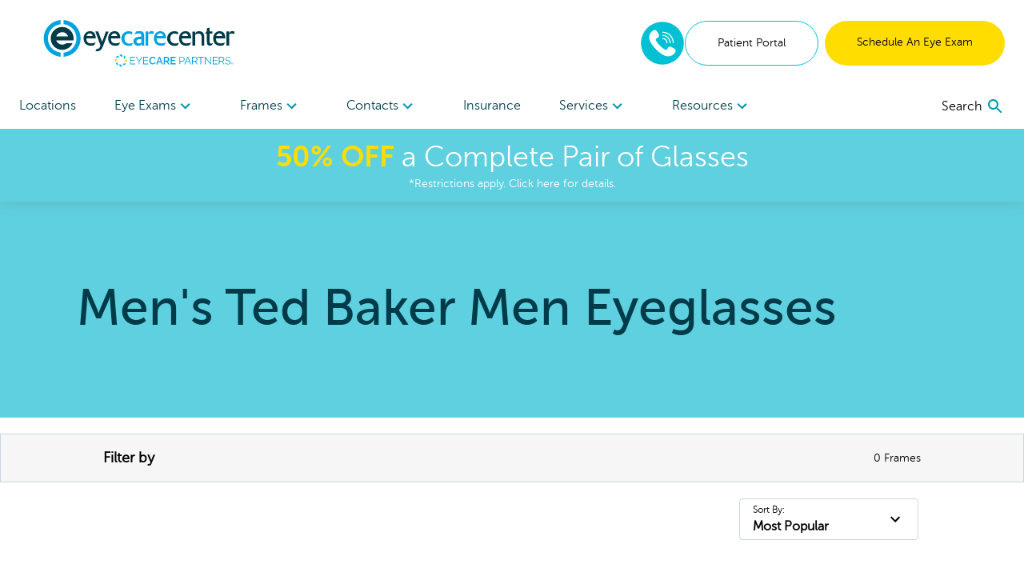

--- FILE ---
content_type: text/html; charset=utf-8
request_url: https://www.eyecarecenter.com/shop/eyeglasses/mens/ted-baker-men-brand
body_size: 74485
content:
<!DOCTYPE html><html lang="en"><head><link rel="preconnect" href="https://dev.visualwebsiteoptimizer.com"/><script type="text/javascript" id="vwoCode">
              window._vwo_code || (function () {
                var account_id = 918035,
                    version = 2.1,
                    settings_tolerance = 2000,
                    hide_element = 'body',
                    hide_element_style = 'opacity:0 !important;filter:alpha(opacity=0) !important;background:none !important;transition:none !important;',
                    f = false, w = window, d = document, v = d.querySelector('#vwoCode'), cK = '_vwo_' + account_id + '_settings', cc = {};
                try {
                  var c = JSON.parse(localStorage.getItem('_vwo_' + account_id + '_config'));
                  cc = c && typeof c === 'object' ? c : {};
                } catch (e) {}
                var stT = cc.stT === 'session' ? w.sessionStorage : w.localStorage;
                var code = {
                  nonce: v && v.nonce,
                  use_existing_jquery: function() {
                    return typeof use_existing_jquery !== 'undefined' ? use_existing_jquery : undefined;
                  },
                  settings_tolerance: function() {
                    return cc.sT || settings_tolerance;
                  },
                  hide_element_style: function() {
                    return '{' + (cc.hES || hide_element_style) + '}';
                  },
                  hide_element: function() {
                    if (performance.getEntriesByName('first-contentful-paint')[0]) {
                      return '';
                    }
                    return typeof cc.hE === 'string' ? cc.hE : hide_element;
                  },
                  getVersion: function() {
                    return version;
                  },
                  finish: function(e) {
                    if (!f) {
                      f = true;
                      var t = d.getElementById('_vis_opt_path_hides');
                      if (t) t.parentNode.removeChild(t);
                      if (e) {
                        (new Image).src = 'https://dev.visualwebsiteoptimizer.com/ee.gif?a=' + account_id + e;
                      }
                    }
                  },
                  finished: function() {
                    return f;
                  },
                  addScript: function(e) {
                    var t = d.createElement('script');
                    t.type = 'text/javascript';
                    if (e.src) {
                      t.src = e.src;
                    } else {
                      t.text = e.text;
                    }
                    v && t.setAttribute('nonce', v.nonce);
                    d.getElementsByTagName('head')[0].appendChild(t);
                  },
                  load: function(e, t) {
                    var n = this.getSettings(), i = d.createElement('script'), r = this;
                    t = t || {};
                    if (n) {
                      i.textContent = n;
                      d.getElementsByTagName('head')[0].appendChild(i);
                      if (!w.VWO || VWO.caE) {
                        stT.removeItem(cK);
                        r.load(e);
                      }
                    } else {
                      var o = new XMLHttpRequest();
                      o.open('GET', e, true);
                      o.withCredentials = !t.dSC;
                      o.responseType = t.responseType || 'text';
                      o.onload = function() {
                        if (t.onloadCb) {
                          return t.onloadCb(o, e);
                        }
                        if (o.status === 200 || o.status === 304) {
                          w._vwo_code.addScript({ text: o.responseText });
                        } else {
                          w._vwo_code.finish('&e=loading_failure:' + e);
                        }
                      };
                      o.onerror = function() {
                        if (t.onerrorCb) {
                          return t.onerrorCb(e);
                        }
                        w._vwo_code.finish('&e=loading_failure:' + e);
                      };
                      o.send();
                    }
                  },
                  getSettings: function() {
                    try {
                      var e = stT.getItem(cK);
                      if (!e) {
                        return;
                      }
                      e = JSON.parse(e);
                      if (Date.now() > e.e) {
                        stT.removeItem(cK);
                        return;
                      }
                      return e.s;
                    } catch (e) {
                      return;
                    }
                  },
                  init: function() {
                    if (d.URL.indexOf('__vwo_disable__') > -1) return;
                    var e = this.settings_tolerance();
                    w._vwo_settings_timer = setTimeout(function() {
                      w._vwo_code.finish();
                      stT.removeItem(cK);
                    }, e);

                    var t;
                    if (this.hide_element() !== 'body') {
                      t = d.createElement('style');
                      var n = this.hide_element(),
                          i = n ? n + this.hide_element_style() : '',
                          r = d.getElementsByTagName('head')[0];
                      t.setAttribute('id', '_vis_opt_path_hides');
                      v && t.setAttribute('nonce', v.nonce);
                      t.setAttribute('type', 'text/css');
                      if (t.styleSheet) t.styleSheet.cssText = i;
                      else t.appendChild(d.createTextNode(i));
                      r.appendChild(t);
                    } else {
                      t = d.getElementsByTagName('head')[0];
                      var i = d.createElement('div');
                      i.style.cssText = 'z-index: 2147483647 !important;position: fixed !important;left: 0 !important;top: 0 !important;width: 100% !important;height: 100% !important;background: white !important;display: block !important;';
                      i.setAttribute('id', '_vis_opt_path_hides');
                      i.classList.add('_vis_hide_layer');
                      t.parentNode.insertBefore(i, t.nextSibling);
                    }
                    var o = window._vis_opt_url || d.URL,
                        s = 'https://dev.visualwebsiteoptimizer.com/j.php?a=' + account_id + '&u=' + encodeURIComponent(o) + '&vn=' + version;
                    if (w.location.search.indexOf('_vwo_xhr') !== -1) {
                      this.addScript({ src: s });
                    } else {
                      this.load(s + '&x=true');
                    }
                  }
                };

                w._vwo_code = code;
                code.init();
              })();
            </script><meta name="viewport" content="width=device-width"/><meta charSet="utf-8"/><link rel="shortcut icon" href="//images.ctfassets.net/pyp8qw75m305/JkOthrTyTDfggkTgbSje9/0d5f6506fb78200f6addea652b36b306/ECC-Favicon_64x64.png?w=48&amp;h=48"/><script>(function(w,d,s,l,i){w[l]=w[l]||[];w[l].push({'gtm.start':
        new Date().getTime(),event:'gtm.js'});var f=d.getElementsByTagName(s)[0],
        j=d.createElement(s),dl=l!='dataLayer'?'&l='+l:'';j.async=true;j.src=
        'https://www.googletagmanager.com/gtm.js?id='+i+dl;f.parentNode.insertBefore(j,f);
        })(window,document,'script','dataLayer','GTM-5DVDVZX');</script><script type="application/ld+json">{"@context":"https://schema.org","@graph":[{"@type":"Organization","@id":"https://www.eyecarecenter.com/#organization","name":"eyecarecenter","url":"https://www.eyecarecenter.com","logo":{"@type":"ImageObject","@id":"https://www.eyecarecenter.com/#logo","inLanguage":"en-US","url":"https://images.ctfassets.net/pyp8qw75m305/59xVbKRW36e4ANrVCI8w3K/2f0e45480d996f2df6569aca35bdbd5a/ECC-ECP-eyecarecenter-250x60.svg","contentUrl":"https://images.ctfassets.net/pyp8qw75m305/59xVbKRW36e4ANrVCI8w3K/2f0e45480d996f2df6569aca35bdbd5a/ECC-ECP-eyecarecenter-250x60.svg","width":250,"height":60,"caption":"eyecarecenter"},"image":{"@id":"https://www.eyecarecenter.com/#logo"}},{"@type":"WebSite","@id":"https://www.eyecarecenter.com/#website","url":"https://www.eyecarecenter.com","name":"eyecarecenter","description":"Men&#039;s Ted Baker Men Eyeglasses","publisher":{"@id":"https://www.eyecarecenter.com/#organization"},"potentialAction":[{"@type":"SearchAction","target":{"@type":"EntryPoint","urlTemplate":"https://www.eyecarecenter.com?q={search_term_string}"},"query-input":"required name=search_term_string"}],"inLanguage":"en-US"},{"@type":"WebPage","@id":"https://www.eyecarecenter.com/shop/eyeglasses/mens/ted-baker-men-brand/#webpage","url":"https://www.eyecarecenter.com/shop/eyeglasses/mens/ted-baker-men-brand","name":"Men&#039;s Ted Baker Men Eyeglasses","isPartOf":{"@id":"https://www.eyecarecenter.com/#website"},"description":"View our selection of Men&#039;s Ted Baker Men Eyeglasses available at eyecarecenter. Visit us today to try on different styles and speak with one of our opticians.","breadcrumb":{"@id":"https://www.eyecarecenter.com/shop/eyeglasses/mens/ted-baker-men-brand/#breadcrumb"},"inLanguage":"en-US","potentialAction":[{"@type":"ReadAction","target":["https://www.eyecarecenter.com/shop/eyeglasses/mens/ted-baker-men-brand"]}]},{"@type":"BreadcrumbList","@id":"https://www.eyecarecenter.com/shop/eyeglasses/mens/ted-baker-men-brand/#breadcrumb","itemListElement":["{\n        \"@type\": \"ListItem\",\n        \"position\": 1,\n        \"name\": \"Home\",\n        \"item\": \"https://www.eyecarecenter.com\"\n      },{\n        \"@type\": \"ListItem\",\n        \"position\": 2,\n        \"name\": \"Men&#039;s Ted Baker Men Eyeglasses\"\n      }"]}]}</script><title>Men&#x27;s Ted Baker Men Eyeglasses | eyecarecenter</title><meta name="robots" content="index,follow"/><meta name="googlebot" content="index,follow"/><meta name="description" content="View our selection of Men&#x27;s Ted Baker Men Eyeglasses available at eyecarecenter. Visit us today to try on different styles and speak with one of our opticians."/><meta property="og:url" content="https://www.eyecarecenter.com/shop/eyeglasses/mens/ted-baker-men-brand"/><meta property="og:title" content="Men&#x27;s Ted Baker Men Eyeglasses | eyecarecenter"/><meta property="og:description" content="View our selection of Men&#x27;s Ted Baker Men Eyeglasses available at eyecarecenter. Visit us today to try on different styles and speak with one of our opticians."/><meta property="og:site_name" content="eyecarecenter"/><link rel="canonical" href="https://www.eyecarecenter.com/shop/eyeglasses/mens/ted-baker-men-brand"/><meta property="dc:phone_number" content="+19196959770" keyOverride="phonenumber+19196959770"/><meta name="next-head-count" content="15"/><link rel="preload" href="/_next/static/css/620980cfbd0bbe29d1b3.css" as="style"/><link rel="stylesheet" href="/_next/static/css/620980cfbd0bbe29d1b3.css" data-n-g=""/><link rel="preload" href="/_next/static/css/2d4c73974b2ce50b3009.css" as="style"/><link rel="stylesheet" href="/_next/static/css/2d4c73974b2ce50b3009.css" data-n-p=""/><noscript data-n-css=""></noscript><script defer="" nomodule="" src="/_next/static/chunks/polyfills-a40ef1678bae11e696dba45124eadd70.js"></script><script src="/_next/static/chunks/webpack-59d060ae0cf5fd0071ad.js" defer=""></script><script src="/_next/static/chunks/framework.70e1c20668398c3c709c.js" defer=""></script><script src="/_next/static/chunks/commons.666a41ea42a61463b012.js" defer=""></script><script src="/_next/static/chunks/dc24c83e7598fd8211ce8ad65f4e5bde897b56cf.54acb9f25b1f18398120.js" defer=""></script><script src="/_next/static/chunks/main-2095c32c24b6d38da9f5.js" defer=""></script><script src="/_next/static/chunks/3f5360bae07f13a236fcf96a6cef47b76a1a7c44.bec41da1574930d36caf.js" defer=""></script><script src="/_next/static/chunks/0d77648ecd30652b36029d380003bee5ec936a24.81f902e55d4be4e40716.js" defer=""></script><script src="/_next/static/chunks/pages/_app-d6c3516fa6074bf599bd.js" defer=""></script><script src="/_next/static/chunks/6bc8ba1bc7c08a3bb5345e434fe73fdab5735b98.2c418069f32dda136ee1.js" defer=""></script><script src="/_next/static/chunks/68d76337b840b2e3217f909fb133a65a3d3de0eb.89a4263bbb2f20f0d8ac.js" defer=""></script><script src="/_next/static/chunks/48670957af43f7bc496a8ab5ecf1debd145823a8.f9354f63e4642c3cb0cf.js" defer=""></script><script src="/_next/static/chunks/563ba07d9bb37168110558c4bf649ba4ad792b80.6253d489830a3f8d41ad.js" defer=""></script><script src="/_next/static/chunks/pages/shop/%5B%5B...slug%5D%5D-b76cf69587c7efa2b802.js" defer=""></script><script src="/_next/static/iwGx5patkfjOBTdQvqmE7/_buildManifest.js" defer=""></script><script src="/_next/static/iwGx5patkfjOBTdQvqmE7/_ssgManifest.js" defer=""></script></head><body><div id="__next"><noscript><iframe title="gtm noscript" src="https://www.googletagmanager.com/ns.html?id=GTM-5DVDVZX" height="0" width="0" style="display:none;visibility:hidden"></iframe></noscript><header class="w-screen fixed bg-white z-20 transition-all ease-out duration-300 flex-none" style="box-shadow:0px 4px 14px rgba(100, 100, 100, 0.15);top:0;z-index:50"><div class="max:container max-w-screen-max"><div class="flex justify-between items-center px-4 lg:px-6 py-6 lg:pb-0"><div class=""></div><div class="flex-auto cursor-pointer"><a aria-label="home" href="/"><picture><img src="//images.ctfassets.net/pyp8qw75m305/59xVbKRW36e4ANrVCI8w3K/2f0e45480d996f2df6569aca35bdbd5a/ECC-ECP-eyecarecenter-250x60.svg?h=60" alt="eyecarecenter logo with EyeCare Partners logo" class="sm:max-w-300 max-w-200 max-h-40 sm:max-h-60"/></picture></a></div><div class="hidden lg:flex gap-2"><div class="flex justify-center items-center"><div class="inline-block"><a href="tel:8448514676" rel="noreferrer"><img src="/images/Phone-2.svg" alt="phone icon" width="56" height="56" class="mx-auto"/></a></div></div><a href="https://eyecarecenter.vision360plusportal.com/patient/login" target="" class="inline-block text-center w-full md:w-auto md:min-w-cta px-6 xl:px-10 py-4 text-sm  rounded-full border border-teal text-teal-fontcolor mr-2" rel="noopener">Patient Portal</a><a target="" class="inline-block text-center w-full md:w-auto md:min-w-cta px-6 xl:px-10 py-4 text-sm  rounded-full bg-highlight text-black " href="/locations">Schedule An Eye Exam</a></div><div class="lg:hidden sm:flex gap-2 mr-2"><div class="flex justify-center items-center"><div class="inline-block"><a href="tel:8448514676" rel="noreferrer"><img src="/images/Phone-2.svg" alt="phone icon" width="40" height="40" class="mx-auto"/></a></div></div></div><button role="menu" aria-label="open navigation menu" class="lg:hidden self-center"><svg class="MuiSvgIcon-root MuiSvgIcon-fontSizeLarge" focusable="false" viewBox="0 0 24 24" aria-hidden="true"><path d="M3 18h18v-2H3v2zm0-5h18v-2H3v2zm0-7v2h18V6H3z"></path></svg></button></div><nav role="navigation" class="hidden lg:flex justify-between px-6 mt-5"><div class="w-3/4 flex flex-row justify-between"><a target="" class="flex-none py-4 text-secondary " href="/locations">Locations </a><div role="menuitem" tabindex="0" class="flex-none mr-2 relative cursor-pointer "><div role="button" tabindex="0" class="py-4 text-secondary">Eye Exams<div class="inline-block transition transform duration-300 text-tertiary-actual rotate-90"><svg class="MuiSvgIcon-root" focusable="false" viewBox="0 0 24 24" aria-hidden="true"><path d="M10 6L8.59 7.41 13.17 12l-4.58 4.59L10 18l6-6z"></path></svg></div></div><div class="absolute -ml-8 -mt-2 bg-white p-6 w-56" style="display:none" hidden=""><div><a target="" class="block mb-6 last:mb-0" href="/eye-care-services/eye-exam">Comprehensive Eye Exams</a><a target="" class="block mb-6 last:mb-0" href="/eye-care-services/kids-eye-exam">Kids&#x27; Eye Exams</a><a target="" class="block mb-6 last:mb-0" href="/contacts">Contact Lens Exams</a><a target="" class="block mb-6 last:mb-0" href="/eye-care-services/remote-eye-exam">In-Office Remote Eye Exams</a><a target="" class="block mb-6 last:mb-0" href="/eye-care-services/diabetes">Diabetic Eye Exams</a></div></div></div><div role="menuitem" tabindex="0" class="flex-none mr-2 relative cursor-pointer "><div role="button" tabindex="0" class="py-4 text-secondary">Frames<div class="inline-block transition transform duration-300 text-tertiary-actual rotate-90"><svg class="MuiSvgIcon-root" focusable="false" viewBox="0 0 24 24" aria-hidden="true"><path d="M10 6L8.59 7.41 13.17 12l-4.58 4.59L10 18l6-6z"></path></svg></div></div><div class="absolute -ml-8 -mt-2 bg-white p-6 w-56" style="display:none" hidden=""><div><a target="" class="block mb-6 last:mb-0" href="/shop/eyeglasses/womens">Women&#x27;s Frames</a><a target="" class="block mb-6 last:mb-0" href="/shop/eyeglasses/mens">Men&#x27;s Frames</a><a target="" class="block mb-6 last:mb-0" href="/shop/eyeglasses/kids">Kid&#x27;s Frames</a><a target="" class="block mb-6 last:mb-0" href="/shop/sunglasses">Sunglasses</a><a target="" class="block mb-6 last:mb-0" href="/shop/eyeglasses">All Frames</a><a target="" class="block mb-6 last:mb-0" href="/virtual-try-on">Virtual Try-On</a></div></div></div><div role="menuitem" tabindex="0" class="flex-none mr-2 relative cursor-pointer "><div role="button" tabindex="0" class="py-4 text-secondary">Contacts<div class="inline-block transition transform duration-300 text-tertiary-actual rotate-90"><svg class="MuiSvgIcon-root" focusable="false" viewBox="0 0 24 24" aria-hidden="true"><path d="M10 6L8.59 7.41 13.17 12l-4.58 4.59L10 18l6-6z"></path></svg></div></div><div class="absolute -ml-8 -mt-2 bg-white p-6 w-56" style="display:none" hidden=""><div><a href="https://yourstore.wewillship.com/?account_id=49400" rel="noreferrer" target="_blank" class="block mb-6 last:mb-0">Order Contacts</a><a target="" class="block mb-6 last:mb-0" href="/eye-care-services/specialty-contact-lens-care">Specialty Lenses</a></div></div></div><a target="" class="flex-none py-4 text-secondary " href="/accepted-insurances">Insurance</a><div role="menuitem" tabindex="0" class="flex-none mr-2 relative cursor-pointer "><div role="button" tabindex="0" class="py-4 text-secondary">Services<div class="inline-block transition transform duration-300 text-tertiary-actual rotate-90"><svg class="MuiSvgIcon-root" focusable="false" viewBox="0 0 24 24" aria-hidden="true"><path d="M10 6L8.59 7.41 13.17 12l-4.58 4.59L10 18l6-6z"></path></svg></div></div><div class="absolute -ml-8 -mt-2 bg-white p-6 w-56" style="display:none" hidden=""><div><a target="" class="block mb-6 last:mb-0" href="/eye-care-services/glaucoma">Glaucoma</a><a target="" class="block mb-6 last:mb-0" href="/eye-care-services/cataracts">Cataracts</a><a target="" class="block mb-6 last:mb-0" href="/eye-care-services/dry-eye">Dry Eye</a><a target="" class="block mb-6 last:mb-0" href="/eye-care-services/diabetic-retinopathy">Diabetic Retinopathy</a><a target="" class="block mb-6 last:mb-0" href="/eye-care-services/pterygium">Pterygium</a><a target="" class="block mb-6 last:mb-0" href="/eye-care-services/macular-degeneration">Macular Degeneration</a><a target="" class="block mb-6 last:mb-0" href="/eye-care-resources/what-is-vision-therapy">Vision Therapy</a><a target="" class="block mb-6 last:mb-0" href="/eye-care-services/ocular-emergencies">Eye Emergencies</a><a target="" class="block mb-6 last:mb-0" href="/eye-care-resources/sports-eye-safety-month">Sports Vision</a></div></div></div><div role="menuitem" tabindex="0" class="flex-none mr-2 relative cursor-pointer "><div role="button" tabindex="0" class="py-4 text-secondary">Resources<div class="inline-block transition transform duration-300 text-tertiary-actual rotate-90"><svg class="MuiSvgIcon-root" focusable="false" viewBox="0 0 24 24" aria-hidden="true"><path d="M10 6L8.59 7.41 13.17 12l-4.58 4.59L10 18l6-6z"></path></svg></div></div><div class="absolute -ml-8 -mt-2 bg-white p-6 w-56" style="display:none" hidden=""><div><a target="" class="block mb-6 last:mb-0" href="/our-doctors/optometrists">Meet The Doctors</a><a target="" class="block mb-6 last:mb-0" href="/eye-care-resources">Resources</a><a target="" class="block mb-6 last:mb-0" href="/special-offers">Special Offers</a><a href="https://eyecarecenter.vision360plusportal.com/patient/login" rel="noreferrer" target="_blank" class="block mb-6 last:mb-0">Online Bill Pay</a><a target="" class="block mb-6 last:mb-0" href="/billing-inquiry">Billing Inquiry</a><a target="" class="block mb-6 last:mb-0" href="/eyewear-protection-plan">Eyewear Protection Plan</a><a target="" class="block mb-6 last:mb-0" href="/refund-policy">Refund Policy</a></div></div></div></div><div class="w-1/4 flex justify-end items-center"></div></nav></div><a href="/special-offers"><div class="bg-secondary text-white px-2 py-3 true"><div class="text-center text-2xl md:text-4xl bold-highlight leading-tight styles_richtext_anchor__1ZSI3 styles_richtext_bullet_points__3bOrw styles_richtext_ordered_lists__3IdxI styles_richtext_blockquote__2WGVu styles_richtext_ruler__VLE_h styles_richtext_header__32pqU styles_center_richtext_content__3VGED"><p><b>50% OFF</b> a Complete Pair of Glasses</p></div><p class="text-center text-sm ">*Restrictions apply. Click here for details.</p></div></a></header><div class="max:container max-w-screen-max font-body" style="margin-top:160px;flex:1 0 auto"><div class="flex flex-col flex-1 min-h-full"><div class="flex md:flex-row md:bg-secondary overflow-hidden items-center md:h-72 pt-5 md:pt-0"><div class="flex-initial md:self-center"><h1 class="font-heading text-4xl md:text-5xl lg:text-6xl md:pl-10 xl:pl-24 pl-4 py-4 text-secondary">Men&#x27;s Ted Baker Men Eyeglasses</h1></div></div><div style="display:none"></div><div style="top:160px" class="bg-white transition-all duration-300 ease-out  block inset-x-auto"><div class="hidden md:block pt-5"><section aria-label="filters" class="md:px-10 lg:px-16 xl:px-32 py-4 bg-neutral border border-gray-400 w-auto"><div class="flex justify-center"><div class="flex flex-col w-full"><div class="flex justify-between w-full items-center"><div class="text-lg font-semibold">Filter by</div><div class="text-sm">0<!-- --> <!-- -->Frames</div></div><div class="flex flex-wrap -mx-5"></div></div></div></section></div><div class="flex justify-between md:justify-end items-stretch md:items-center gap-1 px-4 md:p-0 md:mx-32 mt-5"><div class="relative inline-block text-left mr-1 w-1/2 md:w-56"><button class="w-full flex items-center justify-between px-4 py-1 rounded focus:outline-none border border-gray-400 bg-white" id="headlessui-listbox-button-undefined" type="button" aria-haspopup="true"><div class=""><div class="text-xs text-left text-gray-600">Sort By:</div><div class=" font-semibold">Most Popular</div></div><svg class="MuiSvgIcon-root" focusable="false" viewBox="0 0 24 24" aria-hidden="true"><path d="M7.41 8.59L12 13.17l4.59-4.58L18 10l-6 6-6-6 1.41-1.41z"></path></svg></button></div><button aria-label="open filters" class="flex md:hidden w-1/2 px-4 py-3 justify-between rounded focus:outline-none bg-white border border-gray-400">Filter <svg class="MuiSvgIcon-root" focusable="false" viewBox="0 0 24 24" aria-hidden="true"><path d="M10 18h4v-2h-4v2zM3 6v2h18V6H3zm3 7h12v-2H6v2z"></path></svg></button></div><div class="text-center pb-2 mt-2 md:hidden ">0<!-- --> <!-- -->Frames</div></div><ul class="relative flex flex-wrap md:px-10 lg:px-16 md:mt-6" aria-label="results list"></ul><div class="text-center w-64 lg:w-frameNoResult m-auto"><img src="/images/frames-not-stock.png" alt="No result found" class="w-fit"/></div><div class="p-4 md:px-10 lg:px-16 lg:py-12"><h2 id="popular-brands-header" class="text-lg lg:text-2xl font-heading">Men&#x27;s<!-- --> <!-- -->Eyeglasses<!-- --> from Popular Designer Brands</h2><ul aria-labelledby="popular-brands-header" class="flex flex-wrap w-full md:w-5/6 lg:w-3/4 mt-4"><li class="w-1/2 md:w-1/3 my-2"><a class="text-sm md:text-lg underline" href="/shop/eyeglasses/mens/burberry-brand">Men&#x27;s Burberry Eyeglasses</a></li><li class="w-1/2 md:w-1/3 my-2"><a class="text-sm md:text-lg underline" href="/shop/eyeglasses/mens/cole-haan-brand">Men&#x27;s Cole Haan Eyeglasses</a></li><li class="w-1/2 md:w-1/3 my-2"><a class="text-sm md:text-lg underline" href="/shop/eyeglasses/mens/nike-brand">Men&#x27;s Nike Eyeglasses</a></li><li class="w-1/2 md:w-1/3 my-2"><a class="text-sm md:text-lg underline" href="/shop/eyeglasses/mens/oakley-rx-brand">Men&#x27;s Oakley Rx Eyeglasses</a></li><li class="w-1/2 md:w-1/3 my-2"><a class="text-sm md:text-lg underline" href="/shop/eyeglasses/mens/polo-brand">Men&#x27;s Polo Eyeglasses</a></li><li class="w-1/2 md:w-1/3 my-2"><a class="text-sm md:text-lg underline" href="/shop/eyeglasses/mens/ray-ban-rx-brand">Men&#x27;s Ray-Ban Rx Eyeglasses</a></li></ul></div></div></div><div><div><footer class="bg-muted mt-10 px-10 pt-10 pb-16 lg:pt-16 lg:pb-10 text-primary-actual font-extralight flex-none"><div class="lg:w-3/4 mx-auto"><div class="grid grid-cols-2 md:grid-cols-4 gap-10"><div class="grid grid-col-1 gap-10"><div><h4 class="font-bold mb-2 uppercase"><b>Locations</b></h4><ul><li class="mb-2 "><a target="" class="" href="/locations">Find an Office</a></li><li class="mb-2 "><a target="" class="" href="/our-locations/all-locations">All Locations</a></li></ul></div><div><h4 class="font-bold mb-2 uppercase"><b>About</b></h4><ul><li class="mb-2 "><a target="" class="" href="/about-us">About Us</a></li><li class="mb-2 "><a target="" class="" href="/contact-us">Contact Us</a></li><li class="mb-2 "><a target="" class="" href="/careers">Careers</a></li></ul></div></div><div><h4 class="font-bold mb-2 uppercase"><b>Shop</b></h4><ul><li class="mb-2"><a target="" class="" href="/shop/eyeglasses">Frames</a></li><li class="mb-2"><a href="https://yourstore.wewillship.com/?account_id=49400" rel="noreferrer" target="_blank" class="">Contact Lenses</a></li><li class="mb-2"><a target="" class="" href="/special-offers">Special Offers</a></li></ul></div><div><h4 class="font-bold mb-2 uppercase"><b>Resources</b></h4><ul><li class="mb-2"><a target="" class="" href="/our-doctors/optometrists">Meet The Doctors</a></li><li class="mb-2"><a target="" class="" href="/eye-care-resources">Eye Health Resources</a></li><li class="mb-2"><a target="" class="" href="/special-offers">Special Offers</a></li><li class="mb-2"><a href="https://eyecarecenter.vision360plusportal.com/patient/login" rel="noreferrer" target="_blank" class="">Online Bill Pay</a></li><li class="mb-2"><a href="https://assets.ctfassets.net/pyp8qw75m305/3aURtcHOVVW0xZ80zRWi62/4617fde84236e80f5e19f2c29cc72d22/WelcomeSheet_ecc.pdf" rel="noreferrer" target="_blank" class="">New Patients</a></li><li class="mb-2"><a target="" class="" href="/billing-inquiry">Billing Inquiry</a></li><li class="mb-2"><a target="" class="" href="/eyewear-protection-plan">Eyewear Protection Plan</a></li><li class="mb-2"><a target="" class="" href="/refund-policy">Refund Policy</a></li></ul></div><div><h4 class="font-bold mb-2 uppercase"><b>Privacy</b></h4><ul><li class="mb-2"><a target="" class="" href="/privacy-policy">Privacy Policy</a></li><li class="mb-2"><a target="" class="" href="/no-surprise-act">No Surprise Act</a></li><li class="mb-2"><a href="https://assets.ctfassets.net/pyp8qw75m305/5IaYQFy5j7jus2S1iFq1XS/ae039517660f37e41977611427f32225/ECC-Notice_of_Privacy_Practice_2024.pdf" rel="noreferrer" target="_blank" class="">Notice of Privacy Practice</a></li><li class="mb-2"><a target="" class="" href="/terms-and-conditions">Terms and Conditions</a></li></ul></div></div><div class="flex flex-col md:flex-row space-y-6 md:space-y-0 justify-between items-center mx-auto mt-5"><div class="flex gap-4 "><a href="https://www.facebook.com/eyecarecenter/" target="_blank" rel="noreferrer" class="large-icon"><svg class="MuiSvgIcon-root" focusable="false" viewBox="0 0 24 24" aria-hidden="true"><path d="M5 3h14a2 2 0 0 1 2 2v14a2 2 0 0 1-2 2H5a2 2 0 0 1-2-2V5a2 2 0 0 1 2-2m13 2h-2.5A3.5 3.5 0 0 0 12 8.5V11h-2v3h2v7h3v-7h3v-3h-3V9a1 1 0 0 1 1-1h2V5z"></path></svg></a><a href="https://www.instagram.com/ecc.eyecarecenter/" target="_blank" rel="noreferrer" class="large-icon"><svg class="MuiSvgIcon-root" focusable="false" viewBox="0 0 24 24" aria-hidden="true"><path d="M7.8 2h8.4C19.4 2 22 4.6 22 7.8v8.4a5.8 5.8 0 0 1-5.8 5.8H7.8C4.6 22 2 19.4 2 16.2V7.8A5.8 5.8 0 0 1 7.8 2m-.2 2A3.6 3.6 0 0 0 4 7.6v8.8C4 18.39 5.61 20 7.6 20h8.8a3.6 3.6 0 0 0 3.6-3.6V7.6C20 5.61 18.39 4 16.4 4H7.6m9.65 1.5a1.25 1.25 0 0 1 1.25 1.25A1.25 1.25 0 0 1 17.25 8 1.25 1.25 0 0 1 16 6.75a1.25 1.25 0 0 1 1.25-1.25M12 7a5 5 0 0 1 5 5 5 5 0 0 1-5 5 5 5 0 0 1-5-5 5 5 0 0 1 5-5m0 2a3 3 0 0 0-3 3 3 3 0 0 0 3 3 3 3 0 0 0 3-3 3 3 0 0 0-3-3z"></path></svg></a><a href="https://www.youtube.com/c/eyecarecenter-EyeDoctors" target="_blank" rel="noreferrer" class="large-icon"><svg class="MuiSvgIcon-root" focusable="false" viewBox="0 0 24 24" aria-hidden="true"><path d="M10 15l5.19-3L10 9v6m11.56-7.83c.13.47.22 1.1.28 1.9.07.8.1 1.49.1 2.09L22 12c0 2.19-.16 3.8-.44 4.83-.25.9-.83 1.48-1.73 1.73-.47.13-1.33.22-2.65.28-1.3.07-2.49.1-3.59.1L12 19c-4.19 0-6.8-.16-7.83-.44-.9-.25-1.48-.83-1.73-1.73-.13-.47-.22-1.1-.28-1.9-.07-.8-.1-1.49-.1-2.09L2 12c0-2.19.16-3.8.44-4.83.25-.9.83-1.48 1.73-1.73.47-.13 1.33-.22 2.65-.28 1.3-.07 2.49-.1 3.59-.1L12 5c4.19 0 6.8.16 7.83.44.9.25 1.48.83 1.73 1.73z"></path></svg></a><a href="https://www.linkedin.com/company/eyecarecenter-od-pa/about/" target="_blank" rel="noreferrer" class="large-icon"><svg class="MuiSvgIcon-root" focusable="false" viewBox="0 0 24 24" aria-hidden="true"><path d="M19 3a2 2 0 0 1 2 2v14a2 2 0 0 1-2 2H5a2 2 0 0 1-2-2V5a2 2 0 0 1 2-2h14m-.5 15.5v-5.3a3.26 3.26 0 0 0-3.26-3.26c-.85 0-1.84.52-2.32 1.3v-1.11h-2.79v8.37h2.79v-4.93c0-.77.62-1.4 1.39-1.4a1.4 1.4 0 0 1 1.4 1.4v4.93h2.79M6.88 8.56a1.68 1.68 0 0 0 1.68-1.68c0-.93-.75-1.69-1.68-1.69a1.69 1.69 0 0 0-1.69 1.69c0 .93.76 1.68 1.69 1.68m1.39 9.94v-8.37H5.5v8.37h2.77z"></path></svg></a></div><div class="text-sm styles_richtext_anchor__1ZSI3 styles_richtext_bullet_points__3bOrw styles_richtext_ordered_lists__3IdxI styles_richtext_blockquote__2WGVu styles_richtext_ruler__VLE_h styles_richtext_header__32pqU styles_center_richtext_content__3VGED"><p>Copyright © 2025 EyeCare Partners<i>®</i>, LLC. All rights reserved.</p></div></div></div></footer></div></div><script>(function(C,O,R,D,I,A,L){
          C.CordialObject=I,C[I]=C[I]||function(){(C[I].q=C[I].q||[]).push(arguments)};
          C[I].l=1*new Date,C[I].q=[],A=O.createElement(R);
          L=O.getElementsByTagName(R)[0],A.async=1,A.src=D,L.parentNode.insertBefore(A,L);
        })(window, document, 'script', '//d.p.eyecarecenter.com/track.v2.js', 'crdl');
        crdl('connect', 'eyecare-center', { 
            trackUrl: "//se.p.eyecarecenter.com" ,
            connectUrl: "//d.p.eyecarecenter.com" ,
            cookieDomain: "p.eyecarecenter.com",
            cookieLife: 365
        });</script><script>(function(d){var s = d.createElement("script");s.setAttribute("data-account", "cAaFh0uGdu");s.setAttribute("src", "https://cdn.userway.org/widget.js");(d.body || d.head).appendChild(s);})(document)</script><noscript>Please ensure Javascript is enabled for purposes of<a href="https://userway.org">website accessibility</a></noscript></div><script id="__NEXT_DATA__" type="application/json">{"props":{"pageProps":{"preview":false,"siteData":{"siteName":"eyecarecenter","topNav":{"id":"eyecarecenter","searchEnabled":true,"links":[{"metadata":{"tags":[],"concepts":[]},"sys":{"space":{"sys":{"type":"Link","linkType":"Space","id":"pyp8qw75m305"}},"id":"20NSfJH3hUjqvIbKcW7UVS","type":"Entry","createdAt":"2021-08-06T14:05:00.815Z","updatedAt":"2024-04-26T21:56:37.438Z","environment":{"sys":{"id":"master","type":"Link","linkType":"Environment"}},"publishedVersion":16,"revision":13,"contentType":{"sys":{"type":"Link","linkType":"ContentType","id":"navLink"}},"locale":"en-US"},"fields":{"slug":"locations","text":"Locations ","openInNewTab":false}},{"metadata":{"tags":[],"concepts":[]},"sys":{"space":{"sys":{"type":"Link","linkType":"Space","id":"pyp8qw75m305"}},"id":"4x7KRXOVK0QxKqJPHGqSuc","type":"Entry","createdAt":"2025-02-12T15:04:10.442Z","updatedAt":"2025-02-12T15:04:10.442Z","environment":{"sys":{"id":"master","type":"Link","linkType":"Environment"}},"publishedVersion":6,"revision":1,"contentType":{"sys":{"type":"Link","linkType":"ContentType","id":"navSubNav"}},"locale":"en-US"},"fields":{"id":"ECC - NavSub Header - Eye Exams","links":[{"metadata":{"tags":[],"concepts":[]},"sys":{"space":{"sys":{"type":"Link","linkType":"Space","id":"pyp8qw75m305"}},"id":"5nl1ChaEKgBM9RhIy5Vz0w","type":"Entry","createdAt":"2024-03-14T14:19:01.229Z","updatedAt":"2025-02-11T06:04:02.876Z","environment":{"sys":{"id":"master","type":"Link","linkType":"Environment"}},"publishedVersion":8,"revision":3,"contentType":{"sys":{"type":"Link","linkType":"ContentType","id":"navLink"}},"locale":"en-US"},"fields":{"slug":"eye-care-services/eye-exam","text":"Comprehensive Eye Exams","openInNewTab":false}},{"metadata":{"tags":[],"concepts":[]},"sys":{"space":{"sys":{"type":"Link","linkType":"Space","id":"pyp8qw75m305"}},"id":"01CyQ7xhmnjPWyEgnsQ4k9","type":"Entry","createdAt":"2021-08-11T20:58:01.597Z","updatedAt":"2025-02-11T06:04:11.319Z","environment":{"sys":{"id":"master","type":"Link","linkType":"Environment"}},"publishedVersion":10,"revision":4,"contentType":{"sys":{"type":"Link","linkType":"ContentType","id":"navLink"}},"locale":"en-US"},"fields":{"slug":"eye-care-services/kids-eye-exam","text":"Kids' Eye Exams","openInNewTab":false}},{"metadata":{"tags":[],"concepts":[]},"sys":{"space":{"sys":{"type":"Link","linkType":"Space","id":"pyp8qw75m305"}},"id":"6u3UbmNEZ1ldOxa2eRn98j","type":"Entry","createdAt":"2024-01-04T18:07:19.971Z","updatedAt":"2025-02-12T15:03:58.851Z","environment":{"sys":{"id":"master","type":"Link","linkType":"Environment"}},"publishedVersion":8,"revision":3,"contentType":{"sys":{"type":"Link","linkType":"ContentType","id":"navLink"}},"locale":"en-US"},"fields":{"slug":"contacts","text":"Contact Lens Exams"}},{"metadata":{"tags":[],"concepts":[]},"sys":{"space":{"sys":{"type":"Link","linkType":"Space","id":"pyp8qw75m305"}},"id":"2EA0KOVJS7xLT97P6m81Mx","type":"Entry","createdAt":"2023-05-26T13:18:35.202Z","updatedAt":"2024-04-26T21:56:38.408Z","environment":{"sys":{"id":"master","type":"Link","linkType":"Environment"}},"publishedVersion":13,"revision":5,"contentType":{"sys":{"type":"Link","linkType":"ContentType","id":"navLink"}},"locale":"en-US"},"fields":{"slug":"eye-care-services/remote-eye-exam","text":"In-Office Remote Eye Exams","openInNewTab":false}},{"metadata":{"tags":[],"concepts":[]},"sys":{"space":{"sys":{"type":"Link","linkType":"Space","id":"pyp8qw75m305"}},"id":"6AdIuEZiqK35iyjvrOQGvZ","type":"Entry","createdAt":"2022-07-25T20:30:39.555Z","updatedAt":"2024-04-05T19:48:42.692Z","environment":{"sys":{"id":"master","type":"Link","linkType":"Environment"}},"publishedVersion":5,"revision":2,"contentType":{"sys":{"type":"Link","linkType":"ContentType","id":"navLink"}},"locale":"en-US"},"fields":{"slug":"eye-care-services/diabetes","text":"Diabetic Eye Exams","openInNewTab":false}}],"text":"Eye Exams"}},{"metadata":{"tags":[],"concepts":[]},"sys":{"space":{"sys":{"type":"Link","linkType":"Space","id":"pyp8qw75m305"}},"id":"54YxlJ5QH2sHXA9Ka98Bn6","type":"Entry","createdAt":"2021-09-07T20:56:00.722Z","updatedAt":"2025-02-12T11:13:23.801Z","environment":{"sys":{"id":"master","type":"Link","linkType":"Environment"}},"publishedVersion":19,"revision":8,"contentType":{"sys":{"type":"Link","linkType":"ContentType","id":"navSubNav"}},"locale":"en-US"},"fields":{"id":"ECC - SubNav Header - Frames","links":[{"metadata":{"tags":[],"concepts":[]},"sys":{"space":{"sys":{"type":"Link","linkType":"Space","id":"pyp8qw75m305"}},"id":"7MsrwfvHKM0D3nn1sXCplc","type":"Entry","createdAt":"2021-08-19T21:38:00.205Z","updatedAt":"2024-04-26T21:56:37.901Z","environment":{"sys":{"id":"master","type":"Link","linkType":"Environment"}},"publishedVersion":11,"revision":9,"contentType":{"sys":{"type":"Link","linkType":"ContentType","id":"navLink"}},"locale":"en-US"},"fields":{"slug":"shop/eyeglasses/womens","text":"Women's Frames"}},{"metadata":{"tags":[],"concepts":[]},"sys":{"space":{"sys":{"type":"Link","linkType":"Space","id":"pyp8qw75m305"}},"id":"5VyUlhmaCY7OOEjA2C1Wqj","type":"Entry","createdAt":"2021-08-19T21:38:18.320Z","updatedAt":"2024-04-26T21:56:38.111Z","environment":{"sys":{"id":"master","type":"Link","linkType":"Environment"}},"publishedVersion":11,"revision":9,"contentType":{"sys":{"type":"Link","linkType":"ContentType","id":"navLink"}},"locale":"en-US"},"fields":{"slug":"shop/eyeglasses/mens","text":"Men's Frames"}},{"metadata":{"tags":[],"concepts":[]},"sys":{"space":{"sys":{"type":"Link","linkType":"Space","id":"pyp8qw75m305"}},"id":"5JDBUes25p2X8cYK1iKfrl","type":"Entry","createdAt":"2021-08-19T21:38:41.929Z","updatedAt":"2024-04-26T21:56:38.124Z","environment":{"sys":{"id":"master","type":"Link","linkType":"Environment"}},"publishedVersion":12,"revision":9,"contentType":{"sys":{"type":"Link","linkType":"ContentType","id":"navLink"}},"locale":"en-US"},"fields":{"slug":"shop/eyeglasses/kids","text":"Kid's Frames"}},{"metadata":{"tags":[],"concepts":[]},"sys":{"space":{"sys":{"type":"Link","linkType":"Space","id":"pyp8qw75m305"}},"id":"3lzxBmJyhLpIJNES8U3Mi5","type":"Entry","createdAt":"2021-08-19T21:39:06.489Z","updatedAt":"2024-04-26T21:56:38.139Z","environment":{"sys":{"id":"master","type":"Link","linkType":"Environment"}},"publishedVersion":10,"revision":8,"contentType":{"sys":{"type":"Link","linkType":"ContentType","id":"navLink"}},"locale":"en-US"},"fields":{"slug":"shop/sunglasses","text":"Sunglasses"}},{"metadata":{"tags":[],"concepts":[]},"sys":{"space":{"sys":{"type":"Link","linkType":"Space","id":"pyp8qw75m305"}},"id":"y76IIH7LYzcl16ktcUJAY","type":"Entry","createdAt":"2021-08-19T21:37:39.522Z","updatedAt":"2024-04-26T21:56:38.215Z","environment":{"sys":{"id":"master","type":"Link","linkType":"Environment"}},"publishedVersion":12,"revision":9,"contentType":{"sys":{"type":"Link","linkType":"ContentType","id":"navLink"}},"locale":"en-US"},"fields":{"slug":"shop/eyeglasses","text":"All Frames"}},{"metadata":{"tags":[],"concepts":[]},"sys":{"space":{"sys":{"type":"Link","linkType":"Space","id":"pyp8qw75m305"}},"id":"2yrl4VZYTsporhwNZ4dK2d","type":"Entry","createdAt":"2022-12-09T15:41:10.226Z","updatedAt":"2024-04-26T21:56:38.200Z","environment":{"sys":{"id":"master","type":"Link","linkType":"Environment"}},"publishedVersion":4,"revision":2,"contentType":{"sys":{"type":"Link","linkType":"ContentType","id":"navLink"}},"locale":"en-US"},"fields":{"slug":"virtual-try-on","text":"Virtual Try-On","openInNewTab":false}}],"text":"Frames"}},{"metadata":{"tags":[],"concepts":[]},"sys":{"space":{"sys":{"type":"Link","linkType":"Space","id":"pyp8qw75m305"}},"id":"D18fEui0IaLdAySUaky51","type":"Entry","createdAt":"2024-08-23T14:24:50.932Z","updatedAt":"2025-02-12T11:13:01.428Z","environment":{"sys":{"id":"master","type":"Link","linkType":"Environment"}},"publishedVersion":11,"revision":4,"contentType":{"sys":{"type":"Link","linkType":"ContentType","id":"navSubNav"}},"locale":"en-US"},"fields":{"id":"ECC - SubNav Header - Contacts","links":[{"metadata":{"tags":[],"concepts":[]},"sys":{"space":{"sys":{"type":"Link","linkType":"Space","id":"pyp8qw75m305"}},"id":"1OnjXcCfJZQDVCx04dQxWs","type":"Entry","createdAt":"2021-09-07T20:55:53.910Z","updatedAt":"2024-08-23T14:28:22.767Z","environment":{"sys":{"id":"master","type":"Link","linkType":"Environment"}},"publishedVersion":6,"revision":3,"contentType":{"sys":{"type":"Link","linkType":"ContentType","id":"navLink"}},"locale":"en-US"},"fields":{"slug":"https://yourstore.wewillship.com/?account_id=49400","text":"Order Contacts","openInNewTab":true}},{"metadata":{"tags":[],"concepts":[]},"sys":{"space":{"sys":{"type":"Link","linkType":"Space","id":"pyp8qw75m305"}},"id":"1XLdnVtQSynxwUiVEUxJaz","type":"Entry","createdAt":"2024-01-15T14:07:13.844Z","updatedAt":"2024-04-26T21:56:38.256Z","environment":{"sys":{"id":"master","type":"Link","linkType":"Environment"}},"publishedVersion":5,"revision":2,"contentType":{"sys":{"type":"Link","linkType":"ContentType","id":"navLink"}},"locale":"en-US"},"fields":{"slug":"eye-care-services/specialty-contact-lens-care","text":"Specialty Lenses"}}],"text":"Contacts"}},{"metadata":{"tags":[],"concepts":[]},"sys":{"space":{"sys":{"type":"Link","linkType":"Space","id":"pyp8qw75m305"}},"id":"3fjjZWQOihZWWUHTXTt2oC","type":"Entry","createdAt":"2025-02-11T06:08:23.754Z","updatedAt":"2025-02-11T06:08:23.754Z","environment":{"sys":{"id":"master","type":"Link","linkType":"Environment"}},"publishedVersion":3,"revision":1,"contentType":{"sys":{"type":"Link","linkType":"ContentType","id":"navLink"}},"locale":"en-US"},"fields":{"slug":"accepted-insurances","text":"Insurance"}},{"metadata":{"tags":[],"concepts":[]},"sys":{"space":{"sys":{"type":"Link","linkType":"Space","id":"pyp8qw75m305"}},"id":"71zKJUcEcNQWftMteKXCxW","type":"Entry","createdAt":"2025-02-12T11:05:16.174Z","updatedAt":"2025-02-12T11:05:16.174Z","environment":{"sys":{"id":"master","type":"Link","linkType":"Environment"}},"publishedVersion":2,"revision":1,"contentType":{"sys":{"type":"Link","linkType":"ContentType","id":"navSubNav"}},"locale":"en-US"},"fields":{"id":"TED - SubNav Header - Services ","links":[{"metadata":{"tags":[],"concepts":[]},"sys":{"space":{"sys":{"type":"Link","linkType":"Space","id":"pyp8qw75m305"}},"id":"6tEKi6BsnhzJejlu1vuxN","type":"Entry","createdAt":"2025-02-11T06:15:25.252Z","updatedAt":"2025-02-11T06:15:25.252Z","environment":{"sys":{"id":"master","type":"Link","linkType":"Environment"}},"publishedVersion":3,"revision":1,"contentType":{"sys":{"type":"Link","linkType":"ContentType","id":"navLink"}},"locale":"en-US"},"fields":{"slug":"/eye-care-services/glaucoma","text":"Glaucoma"}},{"metadata":{"tags":[],"concepts":[]},"sys":{"space":{"sys":{"type":"Link","linkType":"Space","id":"pyp8qw75m305"}},"id":"2oY1q5P3quZC6cb4MoeSE1","type":"Entry","createdAt":"2021-08-11T16:23:24.388Z","updatedAt":"2025-02-11T08:40:15.679Z","environment":{"sys":{"id":"master","type":"Link","linkType":"Environment"}},"publishedVersion":6,"revision":3,"contentType":{"sys":{"type":"Link","linkType":"ContentType","id":"navLink"}},"locale":"en-US"},"fields":{"slug":"eye-care-services/cataracts","text":"Cataracts","openInNewTab":false}},{"metadata":{"tags":[],"concepts":[]},"sys":{"space":{"sys":{"type":"Link","linkType":"Space","id":"pyp8qw75m305"}},"id":"7fIoQnRYUMqsajhxpYt8DH","type":"Entry","createdAt":"2021-08-11T16:24:03.355Z","updatedAt":"2025-02-11T08:40:22.037Z","environment":{"sys":{"id":"master","type":"Link","linkType":"Environment"}},"publishedVersion":6,"revision":3,"contentType":{"sys":{"type":"Link","linkType":"ContentType","id":"navLink"}},"locale":"en-US"},"fields":{"slug":"eye-care-services/dry-eye","text":"Dry Eye","openInNewTab":false}},{"metadata":{"tags":[],"concepts":[]},"sys":{"space":{"sys":{"type":"Link","linkType":"Space","id":"pyp8qw75m305"}},"id":"1lP7gXhjYHWROmOTJ90Vh2","type":"Entry","createdAt":"2021-08-11T15:53:57.747Z","updatedAt":"2025-02-11T08:40:30.994Z","environment":{"sys":{"id":"master","type":"Link","linkType":"Environment"}},"publishedVersion":6,"revision":3,"contentType":{"sys":{"type":"Link","linkType":"ContentType","id":"navLink"}},"locale":"en-US"},"fields":{"slug":"eye-care-services/diabetic-retinopathy","text":"Diabetic Retinopathy","openInNewTab":false}},{"metadata":{"tags":[],"concepts":[]},"sys":{"space":{"sys":{"type":"Link","linkType":"Space","id":"pyp8qw75m305"}},"id":"481OxsqYjTjHboeHGgI8e8","type":"Entry","createdAt":"2025-02-11T06:17:56.884Z","updatedAt":"2025-02-11T06:17:56.884Z","environment":{"sys":{"id":"master","type":"Link","linkType":"Environment"}},"publishedVersion":3,"revision":1,"contentType":{"sys":{"type":"Link","linkType":"ContentType","id":"navLink"}},"locale":"en-US"},"fields":{"slug":"/eye-care-services/pterygium","text":"Pterygium"}},{"metadata":{"tags":[],"concepts":[]},"sys":{"space":{"sys":{"type":"Link","linkType":"Space","id":"pyp8qw75m305"}},"id":"2ijs0fCu7YpxInCkFRzw0X","type":"Entry","createdAt":"2025-02-11T06:19:11.591Z","updatedAt":"2025-02-11T06:19:11.591Z","environment":{"sys":{"id":"master","type":"Link","linkType":"Environment"}},"publishedVersion":3,"revision":1,"contentType":{"sys":{"type":"Link","linkType":"ContentType","id":"navLink"}},"locale":"en-US"},"fields":{"slug":"eye-care-services/macular-degeneration","text":"Macular Degeneration"}},{"metadata":{"tags":[],"concepts":[]},"sys":{"space":{"sys":{"type":"Link","linkType":"Space","id":"pyp8qw75m305"}},"id":"6sZbfq4l7iknrBxcfeifon","type":"Entry","createdAt":"2025-02-12T09:56:36.481Z","updatedAt":"2025-02-12T09:56:36.481Z","environment":{"sys":{"id":"master","type":"Link","linkType":"Environment"}},"publishedVersion":3,"revision":1,"contentType":{"sys":{"type":"Link","linkType":"ContentType","id":"navLink"}},"locale":"en-US"},"fields":{"slug":"eye-care-resources/what-is-vision-therapy","text":"Vision Therapy"}},{"metadata":{"tags":[],"concepts":[]},"sys":{"space":{"sys":{"type":"Link","linkType":"Space","id":"pyp8qw75m305"}},"id":"1iUuHOD7OVyjYhyfgt8Vx7","type":"Entry","createdAt":"2025-02-11T06:20:40.298Z","updatedAt":"2025-02-11T06:20:40.298Z","environment":{"sys":{"id":"master","type":"Link","linkType":"Environment"}},"publishedVersion":3,"revision":1,"contentType":{"sys":{"type":"Link","linkType":"ContentType","id":"navLink"}},"locale":"en-US"},"fields":{"slug":"eye-care-services/ocular-emergencies","text":"Eye Emergencies"}},{"metadata":{"tags":[],"concepts":[]},"sys":{"space":{"sys":{"type":"Link","linkType":"Space","id":"pyp8qw75m305"}},"id":"6TtyCZ9y1Tv3eTP9cHTbYP","type":"Entry","createdAt":"2025-02-11T06:22:12.299Z","updatedAt":"2025-12-19T16:18:18.560Z","environment":{"sys":{"id":"master","type":"Link","linkType":"Environment"}},"publishedVersion":9,"revision":3,"contentType":{"sys":{"type":"Link","linkType":"ContentType","id":"navLink"}},"locale":"en-US"},"fields":{"slug":"eye-care-resources/sports-eye-safety-month","text":"Sports Vision"}}],"text":"Services"}},{"metadata":{"tags":[],"concepts":[]},"sys":{"space":{"sys":{"type":"Link","linkType":"Space","id":"pyp8qw75m305"}},"id":"NpH5dcdjN7tkhG6MV1Grh","type":"Entry","createdAt":"2024-03-01T12:42:04.456Z","updatedAt":"2025-02-12T11:14:31.756Z","environment":{"sys":{"id":"master","type":"Link","linkType":"Environment"}},"publishedVersion":21,"revision":5,"contentType":{"sys":{"type":"Link","linkType":"ContentType","id":"navSubNav"}},"locale":"en-US"},"fields":{"id":"ECC - SubNav Header - Resources","links":[{"metadata":{"tags":[],"concepts":[]},"sys":{"space":{"sys":{"type":"Link","linkType":"Space","id":"pyp8qw75m305"}},"id":"5qJYbyplyWP53LvShonknr","type":"Entry","createdAt":"2023-02-23T20:51:26.593Z","updatedAt":"2025-02-19T14:49:34.046Z","environment":{"sys":{"id":"master","type":"Link","linkType":"Environment"}},"publishedVersion":7,"revision":3,"contentType":{"sys":{"type":"Link","linkType":"ContentType","id":"navLink"}},"locale":"en-US"},"fields":{"slug":"our-doctors/optometrists","text":"Meet The Doctors","openInNewTab":false}},{"metadata":{"tags":[],"concepts":[]},"sys":{"space":{"sys":{"type":"Link","linkType":"Space","id":"pyp8qw75m305"}},"id":"butRGSdjMOwOCU23Isg5j","type":"Entry","createdAt":"2023-11-28T23:00:55.088Z","updatedAt":"2024-04-26T21:56:37.519Z","environment":{"sys":{"id":"master","type":"Link","linkType":"Environment"}},"publishedVersion":6,"revision":3,"contentType":{"sys":{"type":"Link","linkType":"ContentType","id":"navLink"}},"locale":"en-US"},"fields":{"slug":"eye-care-resources","text":"Resources","openInNewTab":false}},{"metadata":{"tags":[],"concepts":[]},"sys":{"space":{"sys":{"type":"Link","linkType":"Space","id":"pyp8qw75m305"}},"id":"71FAYV80SsWS8IZTisrDVB","type":"Entry","createdAt":"2024-02-29T22:35:56.658Z","updatedAt":"2024-04-26T21:56:37.532Z","environment":{"sys":{"id":"master","type":"Link","linkType":"Environment"}},"publishedVersion":4,"revision":2,"contentType":{"sys":{"type":"Link","linkType":"ContentType","id":"navLink"}},"locale":"en-US"},"fields":{"slug":"/special-offers","text":"Special Offers"}},{"metadata":{"tags":[],"concepts":[]},"sys":{"space":{"sys":{"type":"Link","linkType":"Space","id":"pyp8qw75m305"}},"id":"6HfGveW5IV7Mlvf3UZydrU","type":"Entry","createdAt":"2022-05-05T02:32:28.118Z","updatedAt":"2025-10-17T20:40:18.193Z","environment":{"sys":{"id":"master","type":"Link","linkType":"Environment"}},"publishedVersion":7,"revision":2,"contentType":{"sys":{"type":"Link","linkType":"ContentType","id":"navLink"}},"locale":"en-US"},"fields":{"slug":"https://eyecarecenter.vision360plusportal.com/patient/login","text":"Online Bill Pay","openInNewTab":true}},{"metadata":{"tags":[],"concepts":[]},"sys":{"space":{"sys":{"type":"Link","linkType":"Space","id":"pyp8qw75m305"}},"id":"xAiwYJZoJ217DVT74Cih5","type":"Entry","createdAt":"2022-07-11T12:05:56.858Z","updatedAt":"2025-02-20T08:48:05.247Z","environment":{"sys":{"id":"master","type":"Link","linkType":"Environment"}},"publishedVersion":4,"revision":3,"contentType":{"sys":{"type":"Link","linkType":"ContentType","id":"navLink"}},"locale":"en-US"},"fields":{"slug":"billing-inquiry","text":"Billing Inquiry","openInNewTab":false}},{"metadata":{"tags":[],"concepts":[]},"sys":{"space":{"sys":{"type":"Link","linkType":"Space","id":"pyp8qw75m305"}},"id":"2MWVMv1vaGXE7Y2YjdXYFQ","type":"Entry","createdAt":"2023-12-04T14:31:38.900Z","updatedAt":"2023-12-04T14:31:38.900Z","environment":{"sys":{"id":"master","type":"Link","linkType":"Environment"}},"publishedVersion":4,"revision":1,"contentType":{"sys":{"type":"Link","linkType":"ContentType","id":"navLink"}},"locale":"en-US"},"fields":{"slug":"eyewear-protection-plan","text":"Eyewear Protection Plan","openInNewTab":false}},{"metadata":{"tags":[],"concepts":[]},"sys":{"space":{"sys":{"type":"Link","linkType":"Space","id":"pyp8qw75m305"}},"id":"m4ggBy8ThsG3KCSJCW91R","type":"Entry","createdAt":"2024-07-03T17:25:43.891Z","updatedAt":"2024-07-25T07:00:04.464Z","environment":{"sys":{"id":"master","type":"Link","linkType":"Environment"}},"publishedVersion":5,"revision":2,"contentType":{"sys":{"type":"Link","linkType":"ContentType","id":"navLink"}},"locale":"en-US"},"fields":{"slug":"refund-policy","text":"Refund Policy"}}],"text":"Resources"}}],"ctas":[{"metadata":{"tags":[],"concepts":[]},"sys":{"space":{"sys":{"type":"Link","linkType":"Space","id":"pyp8qw75m305"}},"id":"1p5gTFbcPqWNAEc88nXv8g","type":"Entry","createdAt":"2021-09-04T20:47:52.442Z","updatedAt":"2025-10-17T20:39:12.653Z","environment":{"sys":{"id":"master","type":"Link","linkType":"Environment"}},"publishedVersion":15,"revision":5,"contentType":{"sys":{"type":"Link","linkType":"ContentType","id":"fragmentCta"}},"locale":"en-US"},"fields":{"title":"ecc Patient Portal","text":"Patient Portal","slug":"https://eyecarecenter.vision360plusportal.com/patient/login","colorScheme":"OutlinedTeal"}},{"metadata":{"tags":[],"concepts":[]},"sys":{"space":{"sys":{"type":"Link","linkType":"Space","id":"pyp8qw75m305"}},"id":"7yQNdcuGujNQBPxfeyN7EN","type":"Entry","createdAt":"2021-07-30T21:36:32.193Z","updatedAt":"2025-02-19T14:36:00.578Z","environment":{"sys":{"id":"master","type":"Link","linkType":"Environment"}},"publishedVersion":33,"revision":20,"contentType":{"sys":{"type":"Link","linkType":"ContentType","id":"fragmentCta"}},"locale":"en-US"},"fields":{"title":"Schedule Your Eye Exam: /locations","text":"Schedule An Eye Exam","slug":"/locations","colorScheme":"Primary","openInNewTab":false}}],"phoneNumberIcon":"2025","phoneNumbers":[{"metadata":{"tags":[],"concepts":[]},"sys":{"space":{"sys":{"type":"Link","linkType":"Space","id":"pyp8qw75m305"}},"id":"689JVIhWCG8dGnkGO6hTic","type":"Entry","createdAt":"2025-05-08T13:53:11.815Z","updatedAt":"2025-05-08T13:53:11.815Z","environment":{"sys":{"id":"master","type":"Link","linkType":"Environment"}},"publishedVersion":3,"revision":1,"contentType":{"sys":{"type":"Link","linkType":"ContentType","id":"fragmentPhoneNumber"}},"locale":"en-US"},"fields":{"number":"8448514676","type":"Phone"}}],"belowHeaderBanner":{"metadata":{"tags":[],"concepts":[]},"sys":{"space":{"sys":{"type":"Link","linkType":"Space","id":"pyp8qw75m305"}},"id":"q7FNT0m4KVYTQXKx7qFLt","type":"Entry","createdAt":"2025-06-27T10:47:11.757Z","updatedAt":"2026-01-01T11:00:12.150Z","environment":{"sys":{"id":"master","type":"Link","linkType":"Environment"}},"publishedVersion":16,"revision":5,"contentType":{"sys":{"type":"Link","linkType":"ContentType","id":"fragmentBelowHeaderBanner"}},"locale":"en-US"},"fields":{"id":"2025 Below Header Banner","bannerText":{"nodeType":"document","data":{},"content":[{"nodeType":"paragraph","data":{},"content":[{"nodeType":"text","value":"50% OFF","marks":[{"type":"bold"}],"data":{}},{"nodeType":"text","value":" a Complete Pair of Glasses","marks":[],"data":{}}]}]},"disclaimer":"*Restrictions apply. Click here for details.","colorScheme":"Secondary","openInNewTab":true}}},"footerNav":{"id":"eyecarecenter","footerType":"Column","links":[{"metadata":{"tags":[],"concepts":[]},"sys":{"space":{"sys":{"type":"Link","linkType":"Space","id":"pyp8qw75m305"}},"id":"1JuIwQ7I54cir2DTlYJKVw","type":"Entry","createdAt":"2025-02-11T06:31:37.146Z","updatedAt":"2025-02-12T09:20:42.430Z","environment":{"sys":{"id":"master","type":"Link","linkType":"Environment"}},"publishedVersion":9,"revision":2,"contentType":{"sys":{"type":"Link","linkType":"ContentType","id":"navSubNav"}},"locale":"en-US"},"fields":{"id":"DFD - Subnav Footer - Locations","links":[{"metadata":{"tags":[],"concepts":[]},"sys":{"space":{"sys":{"type":"Link","linkType":"Space","id":"pyp8qw75m305"}},"id":"1eupqCvkOxmFrCVP9o7RAT","type":"Entry","createdAt":"2025-02-11T06:31:25.967Z","updatedAt":"2025-02-11T06:31:25.967Z","environment":{"sys":{"id":"master","type":"Link","linkType":"Environment"}},"publishedVersion":3,"revision":1,"contentType":{"sys":{"type":"Link","linkType":"ContentType","id":"navLink"}},"locale":"en-US"},"fields":{"slug":"/locations","text":"Find an Office"}},{"metadata":{"tags":[],"concepts":[]},"sys":{"space":{"sys":{"type":"Link","linkType":"Space","id":"pyp8qw75m305"}},"id":"4Fi52brAgWoav4aPCpu2N2","type":"Entry","createdAt":"2022-08-15T16:29:04.066Z","updatedAt":"2024-04-26T21:56:38.518Z","environment":{"sys":{"id":"master","type":"Link","linkType":"Environment"}},"publishedVersion":4,"revision":2,"contentType":{"sys":{"type":"Link","linkType":"ContentType","id":"navLink"}},"locale":"en-US"},"fields":{"slug":"our-locations/all-locations","text":"All Locations","openInNewTab":false}}],"text":"Locations"}},{"metadata":{"tags":[],"concepts":[]},"sys":{"space":{"sys":{"type":"Link","linkType":"Space","id":"pyp8qw75m305"}},"id":"1rLgyp0MnRRTIXkPAERUNf","type":"Entry","createdAt":"2025-02-11T06:36:28.350Z","updatedAt":"2025-02-12T09:20:54.910Z","environment":{"sys":{"id":"master","type":"Link","linkType":"Environment"}},"publishedVersion":10,"revision":2,"contentType":{"sys":{"type":"Link","linkType":"ContentType","id":"navSubNav"}},"locale":"en-US"},"fields":{"id":"DFD - SubNav Footer - About","links":[{"metadata":{"tags":[],"concepts":[]},"sys":{"space":{"sys":{"type":"Link","linkType":"Space","id":"pyp8qw75m305"}},"id":"2G0roy1Wz9xwCJJtCHaLDb","type":"Entry","createdAt":"2025-02-11T06:34:43.286Z","updatedAt":"2025-02-11T06:34:43.286Z","environment":{"sys":{"id":"master","type":"Link","linkType":"Environment"}},"publishedVersion":3,"revision":1,"contentType":{"sys":{"type":"Link","linkType":"ContentType","id":"navLink"}},"locale":"en-US"},"fields":{"slug":"/about-us","text":"About Us"}},{"metadata":{"tags":[],"concepts":[]},"sys":{"space":{"sys":{"type":"Link","linkType":"Space","id":"pyp8qw75m305"}},"id":"2kYP6iTj1cjEuR69GbKYDB","type":"Entry","createdAt":"2025-02-11T06:35:55.593Z","updatedAt":"2025-02-11T06:35:55.593Z","environment":{"sys":{"id":"master","type":"Link","linkType":"Environment"}},"publishedVersion":3,"revision":1,"contentType":{"sys":{"type":"Link","linkType":"ContentType","id":"navLink"}},"locale":"en-US"},"fields":{"slug":"/contact-us","text":"Contact Us"}},{"metadata":{"tags":[],"concepts":[]},"sys":{"space":{"sys":{"type":"Link","linkType":"Space","id":"pyp8qw75m305"}},"id":"5yz1kkacTStTUQ1pLoW95g","type":"Entry","createdAt":"2022-07-11T12:05:54.248Z","updatedAt":"2024-04-26T21:56:37.427Z","environment":{"sys":{"id":"master","type":"Link","linkType":"Environment"}},"publishedVersion":2,"revision":2,"contentType":{"sys":{"type":"Link","linkType":"ContentType","id":"navLink"}},"locale":"en-US"},"fields":{"slug":"careers","text":"Careers","openInNewTab":false}}],"text":"About"}},{"metadata":{"tags":[],"concepts":[]},"sys":{"space":{"sys":{"type":"Link","linkType":"Space","id":"pyp8qw75m305"}},"id":"1MNbEjWNXMjH1Ik9OufHwI","type":"Entry","createdAt":"2025-02-12T11:19:20.107Z","updatedAt":"2025-02-12T11:19:20.107Z","environment":{"sys":{"id":"master","type":"Link","linkType":"Environment"}},"publishedVersion":3,"revision":1,"contentType":{"sys":{"type":"Link","linkType":"ContentType","id":"navSubNav"}},"locale":"en-US"},"fields":{"id":"ECC - SubNav Footer - Shop","links":[{"metadata":{"tags":[],"concepts":[]},"sys":{"space":{"sys":{"type":"Link","linkType":"Space","id":"pyp8qw75m305"}},"id":"4tss6DJ27u3ZZ7eUpMhLrU","type":"Entry","createdAt":"2025-02-11T06:38:17.679Z","updatedAt":"2025-02-11T06:38:17.679Z","environment":{"sys":{"id":"master","type":"Link","linkType":"Environment"}},"publishedVersion":3,"revision":1,"contentType":{"sys":{"type":"Link","linkType":"ContentType","id":"navLink"}},"locale":"en-US"},"fields":{"slug":"shop/eyeglasses","text":"Frames"}},{"metadata":{"tags":[],"concepts":[]},"sys":{"space":{"sys":{"type":"Link","linkType":"Space","id":"pyp8qw75m305"}},"id":"4THH5ANlJhCQs2W5pLLD7w","type":"Entry","createdAt":"2021-09-04T20:47:02.465Z","updatedAt":"2021-09-04T20:47:02.465Z","environment":{"sys":{"id":"master","type":"Link","linkType":"Environment"}},"publishedVersion":3,"revision":1,"contentType":{"sys":{"type":"Link","linkType":"ContentType","id":"navLink"}},"locale":"en-US"},"fields":{"slug":"https://yourstore.wewillship.com/?account_id=49400","text":"Contact Lenses","openInNewTab":true}},{"metadata":{"tags":[],"concepts":[]},"sys":{"space":{"sys":{"type":"Link","linkType":"Space","id":"pyp8qw75m305"}},"id":"gg8Gh4ct6YXGhDsoQseNq","type":"Entry","createdAt":"2022-05-23T18:13:26.199Z","updatedAt":"2022-05-23T18:13:26.199Z","environment":{"sys":{"id":"master","type":"Link","linkType":"Environment"}},"publishedVersion":2,"revision":1,"contentType":{"sys":{"type":"Link","linkType":"ContentType","id":"navLink"}},"locale":"en-US"},"fields":{"slug":"special-offers","text":"Special Offers"}}],"text":"Shop"}},{"metadata":{"tags":[],"concepts":[]},"sys":{"space":{"sys":{"type":"Link","linkType":"Space","id":"pyp8qw75m305"}},"id":"3GepVJZiTmpVekJvqnradb","type":"Entry","createdAt":"2025-02-12T11:20:27.196Z","updatedAt":"2025-02-12T11:22:02.319Z","environment":{"sys":{"id":"master","type":"Link","linkType":"Environment"}},"publishedVersion":8,"revision":2,"contentType":{"sys":{"type":"Link","linkType":"ContentType","id":"navSubNav"}},"locale":"en-US"},"fields":{"id":"ECC - SubNav - Footer - Resources","links":[{"metadata":{"tags":[],"concepts":[]},"sys":{"space":{"sys":{"type":"Link","linkType":"Space","id":"pyp8qw75m305"}},"id":"2XcqJq5I3kieYx6eQZ8r1m","type":"Entry","createdAt":"2025-02-11T08:42:56.297Z","updatedAt":"2025-02-19T14:39:13.839Z","environment":{"sys":{"id":"master","type":"Link","linkType":"Environment"}},"publishedVersion":5,"revision":2,"contentType":{"sys":{"type":"Link","linkType":"ContentType","id":"navLink"}},"locale":"en-US"},"fields":{"slug":"/our-doctors/optometrists","text":"Meet The Doctors"}},{"metadata":{"tags":[],"concepts":[]},"sys":{"space":{"sys":{"type":"Link","linkType":"Space","id":"pyp8qw75m305"}},"id":"4FZqGz4nuYuu1RUgGP7ne6","type":"Entry","createdAt":"2025-02-11T06:43:05.493Z","updatedAt":"2025-02-11T06:43:05.493Z","environment":{"sys":{"id":"master","type":"Link","linkType":"Environment"}},"publishedVersion":4,"revision":1,"contentType":{"sys":{"type":"Link","linkType":"ContentType","id":"navLink"}},"locale":"en-US"},"fields":{"slug":"eye-care-resources","text":"Eye Health Resources"}},{"metadata":{"tags":[],"concepts":[]},"sys":{"space":{"sys":{"type":"Link","linkType":"Space","id":"pyp8qw75m305"}},"id":"gg8Gh4ct6YXGhDsoQseNq","type":"Entry","createdAt":"2022-05-23T18:13:26.199Z","updatedAt":"2022-05-23T18:13:26.199Z","environment":{"sys":{"id":"master","type":"Link","linkType":"Environment"}},"publishedVersion":2,"revision":1,"contentType":{"sys":{"type":"Link","linkType":"ContentType","id":"navLink"}},"locale":"en-US"},"fields":{"slug":"special-offers","text":"Special Offers"}},{"metadata":{"tags":[],"concepts":[]},"sys":{"space":{"sys":{"type":"Link","linkType":"Space","id":"pyp8qw75m305"}},"id":"6HfGveW5IV7Mlvf3UZydrU","type":"Entry","createdAt":"2022-05-05T02:32:28.118Z","updatedAt":"2025-10-17T20:40:18.193Z","environment":{"sys":{"id":"master","type":"Link","linkType":"Environment"}},"publishedVersion":7,"revision":2,"contentType":{"sys":{"type":"Link","linkType":"ContentType","id":"navLink"}},"locale":"en-US"},"fields":{"slug":"https://eyecarecenter.vision360plusportal.com/patient/login","text":"Online Bill Pay","openInNewTab":true}},{"metadata":{"tags":[],"concepts":[]},"sys":{"space":{"sys":{"type":"Link","linkType":"Space","id":"pyp8qw75m305"}},"id":"n73hS1GEGZbs3wuHlqv9f","type":"Entry","createdAt":"2021-09-04T20:45:31.202Z","updatedAt":"2025-02-12T11:21:53.802Z","environment":{"sys":{"id":"master","type":"Link","linkType":"Environment"}},"publishedVersion":6,"revision":3,"contentType":{"sys":{"type":"Link","linkType":"ContentType","id":"navLink"}},"locale":"en-US"},"fields":{"slug":"https://assets.ctfassets.net/pyp8qw75m305/3aURtcHOVVW0xZ80zRWi62/4617fde84236e80f5e19f2c29cc72d22/WelcomeSheet_ecc.pdf","text":"New Patients","openInNewTab":true}},{"metadata":{"tags":[],"concepts":[]},"sys":{"space":{"sys":{"type":"Link","linkType":"Space","id":"pyp8qw75m305"}},"id":"xAiwYJZoJ217DVT74Cih5","type":"Entry","createdAt":"2022-07-11T12:05:56.858Z","updatedAt":"2025-02-20T08:48:05.247Z","environment":{"sys":{"id":"master","type":"Link","linkType":"Environment"}},"publishedVersion":4,"revision":3,"contentType":{"sys":{"type":"Link","linkType":"ContentType","id":"navLink"}},"locale":"en-US"},"fields":{"slug":"billing-inquiry","text":"Billing Inquiry","openInNewTab":false}},{"metadata":{"tags":[],"concepts":[]},"sys":{"space":{"sys":{"type":"Link","linkType":"Space","id":"pyp8qw75m305"}},"id":"2MWVMv1vaGXE7Y2YjdXYFQ","type":"Entry","createdAt":"2023-12-04T14:31:38.900Z","updatedAt":"2023-12-04T14:31:38.900Z","environment":{"sys":{"id":"master","type":"Link","linkType":"Environment"}},"publishedVersion":4,"revision":1,"contentType":{"sys":{"type":"Link","linkType":"ContentType","id":"navLink"}},"locale":"en-US"},"fields":{"slug":"eyewear-protection-plan","text":"Eyewear Protection Plan","openInNewTab":false}},{"metadata":{"tags":[],"concepts":[]},"sys":{"space":{"sys":{"type":"Link","linkType":"Space","id":"pyp8qw75m305"}},"id":"m4ggBy8ThsG3KCSJCW91R","type":"Entry","createdAt":"2024-07-03T17:25:43.891Z","updatedAt":"2024-07-25T07:00:04.464Z","environment":{"sys":{"id":"master","type":"Link","linkType":"Environment"}},"publishedVersion":5,"revision":2,"contentType":{"sys":{"type":"Link","linkType":"ContentType","id":"navLink"}},"locale":"en-US"},"fields":{"slug":"refund-policy","text":"Refund Policy"}}],"text":"Resources"}},{"metadata":{"tags":[],"concepts":[]},"sys":{"space":{"sys":{"type":"Link","linkType":"Space","id":"pyp8qw75m305"}},"id":"2ZA7ZQzXC1LVm41Vysh55D","type":"Entry","createdAt":"2025-02-12T11:22:43.865Z","updatedAt":"2025-02-12T11:22:43.865Z","environment":{"sys":{"id":"master","type":"Link","linkType":"Environment"}},"publishedVersion":4,"revision":1,"contentType":{"sys":{"type":"Link","linkType":"ContentType","id":"navSubNav"}},"locale":"en-US"},"fields":{"id":"ECC - SubNav Footer - Privacy","links":[{"metadata":{"tags":[],"concepts":[]},"sys":{"space":{"sys":{"type":"Link","linkType":"Space","id":"pyp8qw75m305"}},"id":"2UHf06SLQpZ9dernPbG8bO","type":"Entry","createdAt":"2022-09-19T16:24:00.322Z","updatedAt":"2025-02-20T08:48:37.679Z","environment":{"sys":{"id":"master","type":"Link","linkType":"Environment"}},"publishedVersion":6,"revision":3,"contentType":{"sys":{"type":"Link","linkType":"ContentType","id":"navLink"}},"locale":"en-US"},"fields":{"slug":"privacy-policy","text":"Privacy Policy","openInNewTab":false}},{"metadata":{"tags":[],"concepts":[]},"sys":{"space":{"sys":{"type":"Link","linkType":"Space","id":"pyp8qw75m305"}},"id":"1BdHwkTzFJ3130XQeywYzm","type":"Entry","createdAt":"2022-03-01T16:50:44.098Z","updatedAt":"2025-02-20T08:48:17.751Z","environment":{"sys":{"id":"master","type":"Link","linkType":"Environment"}},"publishedVersion":7,"revision":4,"contentType":{"sys":{"type":"Link","linkType":"ContentType","id":"navLink"}},"locale":"en-US"},"fields":{"slug":"no-surprise-act","text":"No Surprise Act","openInNewTab":false}},{"metadata":{"tags":[],"concepts":[]},"sys":{"space":{"sys":{"type":"Link","linkType":"Space","id":"pyp8qw75m305"}},"id":"cp5b0XBxBGRA2tzbcPPTW","type":"Entry","createdAt":"2024-06-11T14:31:59.385Z","updatedAt":"2024-06-11T14:31:59.385Z","environment":{"sys":{"id":"master","type":"Link","linkType":"Environment"}},"publishedVersion":3,"revision":1,"contentType":{"sys":{"type":"Link","linkType":"ContentType","id":"navLink"}},"locale":"en-US"},"fields":{"slug":"https://assets.ctfassets.net/pyp8qw75m305/5IaYQFy5j7jus2S1iFq1XS/ae039517660f37e41977611427f32225/ECC-Notice_of_Privacy_Practice_2024.pdf","text":"Notice of Privacy Practice","openInNewTab":true}},{"metadata":{"tags":[],"concepts":[]},"sys":{"space":{"sys":{"type":"Link","linkType":"Space","id":"pyp8qw75m305"}},"id":"3vD1hSiGeYcRLtNzng5cNt","type":"Entry","createdAt":"2022-09-19T15:41:22.256Z","updatedAt":"2025-02-20T08:59:47.963Z","environment":{"sys":{"id":"master","type":"Link","linkType":"Environment"}},"publishedVersion":6,"revision":3,"contentType":{"sys":{"type":"Link","linkType":"ContentType","id":"navLink"}},"locale":"en-US"},"fields":{"slug":"terms-and-conditions","text":"Terms and Conditions","openInNewTab":false}}],"text":"Privacy"}}],"footerContent":{"nodeType":"document","data":{},"content":[{"nodeType":"paragraph","data":{},"content":[{"nodeType":"text","value":"Copyright © 2025 EyeCare Partners","marks":[],"data":{}},{"nodeType":"text","value":"®","marks":[{"type":"italic"}],"data":{}},{"nodeType":"text","value":", LLC. All rights reserved.","marks":[],"data":{}}]}]}},"logo":{"metadata":{"tags":[],"concepts":[]},"sys":{"space":{"sys":{"type":"Link","linkType":"Space","id":"pyp8qw75m305"}},"id":"59xVbKRW36e4ANrVCI8w3K","type":"Asset","createdAt":"2021-07-30T21:26:39.466Z","updatedAt":"2024-01-11T15:16:03.436Z","environment":{"sys":{"id":"master","type":"Link","linkType":"Environment"}},"publishedVersion":26,"revision":8,"locale":"en-US"},"fields":{"title":"eyecarecenter logo with EyeCare Partners logo","description":"eyecarecenter logo with EyeCare Partners logo","file":{"url":"//images.ctfassets.net/pyp8qw75m305/59xVbKRW36e4ANrVCI8w3K/2f0e45480d996f2df6569aca35bdbd5a/ECC-ECP-eyecarecenter-250x60.svg","details":{"size":12084,"image":{"width":250,"height":60}},"fileName":"ECC-ECP-eyecarecenter-250x60.svg","contentType":"image/svg+xml"}}},"favicon":{"metadata":{"tags":[],"concepts":[]},"sys":{"space":{"sys":{"type":"Link","linkType":"Space","id":"pyp8qw75m305"}},"id":"JkOthrTyTDfggkTgbSje9","type":"Asset","createdAt":"2023-07-24T18:14:31.461Z","updatedAt":"2023-11-04T02:39:20.140Z","environment":{"sys":{"id":"master","type":"Link","linkType":"Environment"}},"publishedVersion":5,"revision":2,"locale":"en-US"},"fields":{"title":"ECC-Favicon 64x64","description":"","file":{"url":"//images.ctfassets.net/pyp8qw75m305/JkOthrTyTDfggkTgbSje9/0d5f6506fb78200f6addea652b36b306/ECC-Favicon_64x64.png","details":{"size":2449,"image":{"width":64,"height":64}},"fileName":"ECC-Favicon_64x64.png","contentType":"image/png"}}},"domain":"www.eyecarecenter.com","googleTagManagerId":"GTM-5DVDVZX","freshPaintToken":"52ca663c-9107-4aaf-b14b-28fdf8c428cd","gaMeasurementIdOrUATrackingId":null,"optimizelyProjectId":null,"socialMediaLink":[{"metadata":{"tags":[],"concepts":[]},"sys":{"space":{"sys":{"type":"Link","linkType":"Space","id":"pyp8qw75m305"}},"id":"1qPYq2V63iYZJPamRSmN86","type":"Entry","createdAt":"2021-09-04T20:50:20.409Z","updatedAt":"2025-06-05T17:49:34.798Z","environment":{"sys":{"id":"master","type":"Link","linkType":"Environment"}},"publishedVersion":8,"revision":4,"contentType":{"sys":{"type":"Link","linkType":"ContentType","id":"fragmentSocialMediaLinks"}},"locale":"en-US"},"fields":{"id":"eyecarecenter Facebook","socialMediaType":"Facebook","socialMediaUrl":"https://www.facebook.com/eyecarecenter/"}},{"metadata":{"tags":[],"concepts":[]},"sys":{"space":{"sys":{"type":"Link","linkType":"Space","id":"pyp8qw75m305"}},"id":"5k7p0ccBy6pqoqDDvs16sK","type":"Entry","createdAt":"2023-03-16T05:01:08.384Z","updatedAt":"2025-06-05T17:49:45.131Z","environment":{"sys":{"id":"master","type":"Link","linkType":"Environment"}},"publishedVersion":5,"revision":2,"contentType":{"sys":{"type":"Link","linkType":"ContentType","id":"fragmentSocialMediaLinks"}},"locale":"en-US"},"fields":{"id":"eyecarecenter Instagram","socialMediaType":"Instagram","socialMediaUrl":"https://www.instagram.com/ecc.eyecarecenter/"}},{"metadata":{"tags":[],"concepts":[]},"sys":{"space":{"sys":{"type":"Link","linkType":"Space","id":"pyp8qw75m305"}},"id":"1bQPWSR9InlWaqr4TJQSue","type":"Entry","createdAt":"2022-10-03T16:46:26.118Z","updatedAt":"2025-06-05T17:49:54.174Z","environment":{"sys":{"id":"master","type":"Link","linkType":"Environment"}},"publishedVersion":7,"revision":3,"contentType":{"sys":{"type":"Link","linkType":"ContentType","id":"fragmentSocialMediaLinks"}},"locale":"en-US"},"fields":{"id":"eyecarecenter YouTube","socialMediaType":"YouTube","socialMediaUrl":"https://www.youtube.com/c/eyecarecenter-EyeDoctors"}},{"metadata":{"tags":[],"concepts":[]},"sys":{"space":{"sys":{"type":"Link","linkType":"Space","id":"pyp8qw75m305"}},"id":"3fCBvZ8lgNaoWECmARrRY","type":"Entry","createdAt":"2025-06-10T14:10:36.637Z","updatedAt":"2025-06-10T14:10:36.637Z","environment":{"sys":{"id":"master","type":"Link","linkType":"Environment"}},"publishedVersion":4,"revision":1,"contentType":{"sys":{"type":"Link","linkType":"ContentType","id":"fragmentSocialMediaLinks"}},"locale":"en-US"},"fields":{"id":"eyecare center linkedin","socialMediaType":"LinkedIn","socialMediaUrl":"https://www.linkedin.com/company/eyecarecenter-od-pa/about/"}}],"ecommIds":{"metadata":{"tags":[],"concepts":[]},"sys":{"space":{"sys":{"type":"Link","linkType":"Space","id":"pyp8qw75m305"}},"id":"6iRwdjGBtEfLnpoJHxIod0","type":"Entry","createdAt":"2021-09-09T16:22:04.023Z","updatedAt":"2022-06-15T18:27:28.812Z","environment":{"sys":{"id":"master","type":"Link","linkType":"Environment"}},"publishedVersion":8,"revision":4,"contentType":{"sys":{"type":"Link","linkType":"ContentType","id":"ecommIds"}},"locale":"en-US"},"fields":{"searchSpringId":"aaph6a","bigCommerceChannelId":"Eyecare Center","enableVto":true,"showPricing":false}},"cordialMetaData":{"metadata":{"tags":[],"concepts":[]},"sys":{"space":{"sys":{"type":"Link","linkType":"Space","id":"pyp8qw75m305"}},"id":"2MaSUgxSZDjkrr8lxi7gSt","type":"Entry","createdAt":"2022-08-26T20:58:09.901Z","updatedAt":"2022-08-26T20:58:09.901Z","environment":{"sys":{"id":"master","type":"Link","linkType":"Environment"}},"publishedVersion":5,"revision":1,"contentType":{"sys":{"type":"Link","linkType":"ContentType","id":"metaCordial"}},"locale":"en-US"},"fields":{"connectID":"eyecare-center","trackURL":"//se.p.eyecarecenter.com","connectURL":"//d.p.eyecarecenter.com","cookieDomain":"p.eyecarecenter.com"}},"showLocationFilterFeature":null,"profitCenter":null,"metaPhoneNumber":["+19196959770"],"branding":{"primaryColor":"0, 59, 74","secondaryColor":"95, 208, 223","tertiaryColor":"0, 149, 169","highlightColor":"255, 221, 0","mutedColor":"232, 248, 252","neutralColor":"246, 246, 246","primaryTextColor":"255, 255, 255","secondaryTextColor":"0, 59, 74","tertiaryTextColor":"255, 255, 255","highlightTextColor":"0, 59, 74","mutedTextColor":"0, 59, 74","neutralTextColor":"0, 59, 74"},"reviewStatement":null,"subscriptionLightbox":null,"doctorPagesComponentOrder":null,"doctorNameHeadingType":null},"currentSlug":"shop/eyeglasses/mens/ted-baker-men-brand","categories":["Eyeglasses","Mens"],"popularBrands":[{"label":"Men's Burberry Eyeglasses","slug":"shop/eyeglasses/mens/burberry-brand"},{"label":"Men's Cole Haan Eyeglasses","slug":"shop/eyeglasses/mens/cole-haan-brand"},{"label":"Men's Nike Eyeglasses","slug":"shop/eyeglasses/mens/nike-brand"},{"label":"Men's Oakley Rx Eyeglasses","slug":"shop/eyeglasses/mens/oakley-rx-brand"},{"label":"Men's Polo Eyeglasses","slug":"shop/eyeglasses/mens/polo-brand"},{"label":"Men's Ray-Ban Rx Eyeglasses","slug":"shop/eyeglasses/mens/ray-ban-rx-brand"}],"showLocationFilterFeature":null,"locations":[],"title":"Men's Ted Baker Men Eyeglasses","hero":{"heading":"Men's Ted Baker Men Eyeglasses","image":null},"filters":[],"results":[],"facets":[],"sortOptions":[{"field":"total_sold","direction":"desc","label":"Most Popular"},{"field":"lowest_price","direction":"asc","label":"Price ($ - $$$)"},{"field":"lowest_price","direction":"desc","label":"Price ($$$ - $)"},{"field":"brand","direction":"asc","label":"Brand (A - Z)"},{"field":"brand","direction":"desc","label":"Brand (Z - A)"},{"field":"date_created","direction":"desc","label":"Newest"}],"pageCount":0,"currentPage":1,"totalResults":0,"currentSort":{"field":"total_sold","direction":"desc","label":"Most Popular"}},"__N_SSP":true},"page":"/shop/[[...slug]]","query":{"slug":["eyeglasses","mens","ted-baker-men-brand"],"siteId":"aaph6a"},"buildId":"iwGx5patkfjOBTdQvqmE7","isFallback":false,"gssp":true,"scriptLoader":[]}</script></body></html>

--- FILE ---
content_type: application/javascript; charset=UTF-8
request_url: https://www.eyecarecenter.com/_next/static/iwGx5patkfjOBTdQvqmE7/_buildManifest.js
body_size: 1501
content:
self.__BUILD_MANIFEST = (function(a,b,c,d,e,f,g,h,i,j,k,l,m,n,o,p,q,r,s,t,u,v,w,x,y){return {__rewrites:{beforeFiles:[{source:d,has:[{type:a,value:m}]},{source:e,has:[{type:a,value:m}]},{source:d,has:[{type:a,value:n}]},{source:e,has:[{type:a,value:n}]},{source:d,has:[{type:a,value:o}]},{source:e,has:[{type:a,value:o}]},{source:d,has:[{type:a,value:p}]},{source:e,has:[{type:a,value:p}]},{source:"\u002Fsitemap.xml",destination:"\u002Fapi\u002Fsitemap.xml"},{source:"\u002Ffavicon.ico",destination:q},{source:"\u002F(apple-touch-icon.*)",destination:q}],afterFiles:[],fallback:[]},"/_error":[c,"static\u002Fchunks\u002Fpages\u002F_error-25aedf1699388fef23c2.js"],"/careers/[location]/[job]":["static\u002Fcss\u002F7c3b1187c851bce75791.css","static\u002Fchunks\u002Fpages\u002Fcareers\u002F[location]\u002F[job]-ca7382d124d5cf7b9f66.js"],"/doctors/[[...slug]]":[f,g,h,i,j,r,s,t,"static\u002Fchunks\u002Fpages\u002Fdoctors\u002F[[...slug]]-69e35aa642574bef1c2f.js"],"/locations":[f,g,b,h,i,j,l,u,c,"static\u002Fchunks\u002Fpages\u002Flocations-8f95296bc8c1b95b1303.js"],"/locations/index-old":[f,b,h,i,u,c,"static\u002Fchunks\u002Fpages\u002Flocations\u002Findex-old-f02821beb086c9c60a56.js"],"/locations/[...slug]":[f,g,b,"static\u002Fchunks\u002Fc7abbc279404a5d5875ae2889c4d80b240907677.2e10921955ee93400acf.js",h,i,j,r,l,s,t,"static\u002Fchunks\u002Fpages\u002Flocations\u002F[...slug]-fc396e45684ba575a89d.js"],"/online-bill-pay":["static\u002Fcss\u002Ff6f3022e0b9a08d158cf.css","static\u002Fchunks\u002Fpages\u002Fonline-bill-pay-ad7130ab00b8099c3779.js"],"/reviews":[c,"static\u002Fchunks\u002Fpages\u002Freviews-878cd4214d77ecb70140.js"],"/robots.txt":["static\u002Fchunks\u002Fpages\u002Frobots.txt-acea3301c6845eee3d03.js"],"/search":[b,v,k,w,"static\u002Fchunks\u002Fc385dccc564769e50dfc5100abdc03b1592e8dab.bb96032731c391db4d67.js",x,"static\u002Fchunks\u002Fpages\u002Fsearch-f5b5854138ad47f34365.js"],"/shop/compare":[b,k,y,"static\u002Fcss\u002Fc2fc03171637548be9ef.css","static\u002Fchunks\u002Fpages\u002Fshop\u002Fcompare-5fb80094ea3ff7ccbe13.js"],"/shop/products/[product]":[b,k,y,"static\u002Fcss\u002F45b23f02c519ac12ae23.css","static\u002Fchunks\u002Fpages\u002Fshop\u002Fproducts\u002F[product]-41007cf1cca452849f41.js"],"/shop/[[...slug]]":[b,v,k,w,x,"static\u002Fchunks\u002Fpages\u002Fshop\u002F[[...slug]]-b76cf69587c7efa2b802.js"],"/[[...slug]]":[g,j,l,c,"static\u002Fchunks\u002Fpages\u002F[[...slug]]-59d12740486c48561d74.js"],sortedPages:["\u002F_app","\u002F_error","\u002Fcareers\u002F[location]\u002F[job]","\u002Fdoctors\u002F[[...slug]]","\u002Flocations","\u002Flocations\u002Findex-old","\u002Flocations\u002F[...slug]","\u002Fonline-bill-pay","\u002Freviews","\u002Frobots.txt","\u002Fsearch","\u002Fshop\u002Fcompare","\u002Fshop\u002Fproducts\u002F[product]","\u002Fshop\u002F[[...slug]]","\u002F[[...slug]]"]}}("host","static\u002Fchunks\u002F6bc8ba1bc7c08a3bb5345e434fe73fdab5735b98.2c418069f32dda136ee1.js","static\u002Fcss\u002F6b201f5a14e4f1b966cc.css","\u002Fimages\u002Femails\u002F:slug*","\u002Fwp-content\u002Fuploads\u002F:slug*","static\u002Fchunks\u002Fd94c0b71.770bb87d862d6a89646d.js","static\u002Fchunks\u002F75fc9c18.50b50270dd8d2e299298.js","static\u002Fcss\u002F01f9703ba157666248f1.css","static\u002Fchunks\u002Ffcb806302056a583cad4e60834ea58a358e4f492_CSS.dd32408e2471bd10af40.js","static\u002Fchunks\u002F48660c911825039fe0010dd819dbc027963a20fd.6297fa81338cacb0abf3.js","static\u002Fchunks\u002F48670957af43f7bc496a8ab5ecf1debd145823a8.f9354f63e4642c3cb0cf.js","static\u002Fchunks\u002Fde9e1b68285b0adf7d90497d83a3c47270b0ae93.29d1383e83307219e893.js","www.clarksoneyecare.com","www.webeca.com","www.theeyedoctors.net","www.eyecarecenter.com","\u002Fapi\u002Ficon-requests","static\u002Fchunks\u002F52c618565d6e9029e3a19cabb112dee74f1e8f07.e359f49c436750f92996.js","static\u002Fchunks\u002F028998a0fb882023af2eb8f301d2ff03c3c38cba.6971a2dd0b1898eb5991.js","static\u002Fcss\u002Fd8504f8067d028cb8d9b.css","static\u002Fchunks\u002F3ba65c55d5760b9a4cc7aaf401db9f1805791777.7ca6809841f4e40f3e3a.js","static\u002Fchunks\u002F68d76337b840b2e3217f909fb133a65a3d3de0eb.89a4263bbb2f20f0d8ac.js","static\u002Fchunks\u002F563ba07d9bb37168110558c4bf649ba4ad792b80.6253d489830a3f8d41ad.js","static\u002Fcss\u002F2d4c73974b2ce50b3009.css","static\u002Fchunks\u002F0378a383fb930363381ea2d9a5c6af427db6a513.81d119e5574d1aef8883.js"));self.__BUILD_MANIFEST_CB && self.__BUILD_MANIFEST_CB()

--- FILE ---
content_type: application/javascript; charset=UTF-8
request_url: https://www.eyecarecenter.com/_next/static/chunks/68d76337b840b2e3217f909fb133a65a3d3de0eb.89a4263bbb2f20f0d8ac.js
body_size: 2569
content:
(window.webpackJsonp_N_E=window.webpackJsonp_N_E||[]).push([[9],{"6C/C":function(e,t,n){"use strict";var a=n("wx14"),o=n("DSFK"),i=n("25BE"),r=n("BsWD"),s=n("PYwp");var d=n("ODXe"),c=n("Ff2n"),l=n("q1tI"),u=(n("TOwV"),n("17x9"),n("iuhU")),p=n("dRu9"),b=n("H2TA"),f=n("wpWl"),m=n("4Hym"),h=n("tr08"),g=n("bfFb"),x=l.forwardRef((function(e,t){var n=e.children,o=e.classes,i=e.className,r=e.collapsedHeight,s=void 0===r?"0px":r,b=e.component,x=void 0===b?"div":b,v=e.disableStrictModeCompat,E=void 0!==v&&v,O=e.in,y=e.onEnter,j=e.onEntered,R=e.onEntering,w=e.onExit,C=e.onExited,N=e.onExiting,I=e.style,T=e.timeout,k=void 0===T?f.b.standard:T,A=e.TransitionComponent,H=void 0===A?p.a:A,B=Object(c.a)(e,["children","classes","className","collapsedHeight","component","disableStrictModeCompat","in","onEnter","onEntered","onEntering","onExit","onExited","onExiting","style","timeout","TransitionComponent"]),D=Object(h.a)(),$=l.useRef(),q=l.useRef(null),F=l.useRef(),M="number"===typeof s?"".concat(s,"px"):s;l.useEffect((function(){return function(){clearTimeout($.current)}}),[]);var P=D.unstable_strictMode&&!E,L=l.useRef(null),S=Object(g.a)(t,P?L:void 0),V=function(e){return function(t,n){if(e){var a=P?[L.current,t]:[t,n],o=Object(d.a)(a,2),i=o[0],r=o[1];void 0===r?e(i):e(i,r)}}},_=V((function(e,t){e.style.height=M,y&&y(e,t)})),K=V((function(e,t){var n=q.current?q.current.clientHeight:0,a=Object(m.a)({style:I,timeout:k},{mode:"enter"}).duration;if("auto"===k){var o=D.transitions.getAutoHeightDuration(n);e.style.transitionDuration="".concat(o,"ms"),F.current=o}else e.style.transitionDuration="string"===typeof a?a:"".concat(a,"ms");e.style.height="".concat(n,"px"),R&&R(e,t)})),U=V((function(e,t){e.style.height="auto",j&&j(e,t)})),J=V((function(e){var t=q.current?q.current.clientHeight:0;e.style.height="".concat(t,"px"),w&&w(e)})),W=V(C),G=V((function(e){var t=q.current?q.current.clientHeight:0,n=Object(m.a)({style:I,timeout:k},{mode:"exit"}).duration;if("auto"===k){var a=D.transitions.getAutoHeightDuration(t);e.style.transitionDuration="".concat(a,"ms"),F.current=a}else e.style.transitionDuration="string"===typeof n?n:"".concat(n,"ms");e.style.height=M,N&&N(e)}));return l.createElement(H,Object(a.a)({in:O,onEnter:_,onEntered:U,onEntering:K,onExit:J,onExited:W,onExiting:G,addEndListener:function(e,t){var n=P?e:t;"auto"===k&&($.current=setTimeout(n,F.current||0))},nodeRef:P?L:void 0,timeout:"auto"===k?null:k},B),(function(e,t){return l.createElement(x,Object(a.a)({className:Object(u.a)(o.container,i,{entered:o.entered,exited:!O&&"0px"===M&&o.hidden}[e]),style:Object(a.a)({minHeight:M},I),ref:S},t),l.createElement("div",{className:o.wrapper,ref:q},l.createElement("div",{className:o.wrapperInner},n)))}))}));x.muiSupportAuto=!0;var v=Object(b.a)((function(e){return{container:{height:0,overflow:"hidden",transition:e.transitions.create("height")},entered:{height:"auto",overflow:"visible"},hidden:{visibility:"hidden"},wrapper:{display:"flex"},wrapperInner:{width:"100%"}}}),{name:"MuiCollapse"})(x),E=n("kKAo"),O=n("A7vI"),y=n("yCxk"),j=l.forwardRef((function(e,t){var n,p=e.children,b=e.classes,f=e.className,m=e.defaultExpanded,h=void 0!==m&&m,g=e.disabled,x=void 0!==g&&g,j=e.expanded,R=e.onChange,w=e.square,C=void 0!==w&&w,N=e.TransitionComponent,I=void 0===N?v:N,T=e.TransitionProps,k=Object(c.a)(e,["children","classes","className","defaultExpanded","disabled","expanded","onChange","square","TransitionComponent","TransitionProps"]),A=Object(y.a)({controlled:j,default:h,name:"Accordion",state:"expanded"}),H=Object(d.a)(A,2),B=H[0],D=H[1],$=l.useCallback((function(e){D(!B),R&&R(e,!B)}),[B,R,D]),q=l.Children.toArray(p),F=(n=q,Object(o.a)(n)||Object(i.a)(n)||Object(r.a)(n)||Object(s.a)()),M=F[0],P=F.slice(1),L=l.useMemo((function(){return{expanded:B,disabled:x,toggle:$}}),[B,x,$]);return l.createElement(E.a,Object(a.a)({className:Object(u.a)(b.root,f,B&&b.expanded,x&&b.disabled,!C&&b.rounded),ref:t,square:C},k),l.createElement(O.a.Provider,{value:L},M),l.createElement(I,Object(a.a)({in:B,timeout:"auto"},T),l.createElement("div",{"aria-labelledby":M.props.id,id:M.props["aria-controls"],role:"region"},P)))}));t.a=Object(b.a)((function(e){var t={duration:e.transitions.duration.shortest};return{root:{position:"relative",transition:e.transitions.create(["margin"],t),"&:before":{position:"absolute",left:0,top:-1,right:0,height:1,content:'""',opacity:1,backgroundColor:e.palette.divider,transition:e.transitions.create(["opacity","background-color"],t)},"&:first-child":{"&:before":{display:"none"}},"&$expanded":{margin:"16px 0","&:first-child":{marginTop:0},"&:last-child":{marginBottom:0},"&:before":{opacity:0}},"&$expanded + &":{"&:before":{display:"none"}},"&$disabled":{backgroundColor:e.palette.action.disabledBackground}},rounded:{borderRadius:0,"&:first-child":{borderTopLeftRadius:e.shape.borderRadius,borderTopRightRadius:e.shape.borderRadius},"&:last-child":{borderBottomLeftRadius:e.shape.borderRadius,borderBottomRightRadius:e.shape.borderRadius,"@supports (-ms-ime-align: auto)":{borderBottomLeftRadius:0,borderBottomRightRadius:0}}},expanded:{},disabled:{}}}),{name:"MuiAccordion"})(j)},A7vI:function(e,t,n){"use strict";var a=n("q1tI"),o=a.createContext({});t.a=o},Kpcq:function(e,t,n){"use strict";var a=n("wx14"),o=n("Ff2n"),i=n("q1tI"),r=(n("17x9"),n("iuhU")),s=n("H2TA"),d=i.forwardRef((function(e,t){var n=e.classes,s=e.className,d=Object(o.a)(e,["classes","className"]);return i.createElement("div",Object(a.a)({className:Object(r.a)(n.root,s),ref:t},d))}));t.a=Object(s.a)((function(e){return{root:{display:"flex",padding:e.spacing(1,2,2)}}}),{name:"MuiAccordionDetails"})(d)},LvTE:function(e,t,n){"use strict";var a=n("wx14"),o=n("Ff2n"),i=n("q1tI"),r=(n("17x9"),n("iuhU")),s=n("VD++"),d=n("PsDL"),c=n("H2TA"),l=n("A7vI"),u=i.forwardRef((function(e,t){var n=e.children,c=e.classes,u=e.className,p=e.expandIcon,b=e.IconButtonProps,f=e.onBlur,m=e.onClick,h=e.onFocusVisible,g=Object(o.a)(e,["children","classes","className","expandIcon","IconButtonProps","onBlur","onClick","onFocusVisible"]),x=i.useState(!1),v=x[0],E=x[1],O=i.useContext(l.a),y=O.disabled,j=void 0!==y&&y,R=O.expanded,w=O.toggle;return i.createElement(s.a,Object(a.a)({focusRipple:!1,disableRipple:!0,disabled:j,component:"div","aria-expanded":R,className:Object(r.a)(c.root,u,j&&c.disabled,R&&c.expanded,v&&c.focused),onFocusVisible:function(e){E(!0),h&&h(e)},onBlur:function(e){E(!1),f&&f(e)},onClick:function(e){w&&w(e),m&&m(e)},ref:t},g),i.createElement("div",{className:Object(r.a)(c.content,R&&c.expanded)},n),p&&i.createElement(d.a,Object(a.a)({className:Object(r.a)(c.expandIcon,R&&c.expanded),edge:"end",component:"div",tabIndex:null,role:null,"aria-hidden":!0},b),p))}));t.a=Object(c.a)((function(e){var t={duration:e.transitions.duration.shortest};return{root:{display:"flex",minHeight:48,transition:e.transitions.create(["min-height","background-color"],t),padding:e.spacing(0,2),"&:hover:not($disabled)":{cursor:"pointer"},"&$expanded":{minHeight:64},"&$focused":{backgroundColor:e.palette.action.focus},"&$disabled":{opacity:e.palette.action.disabledOpacity}},expanded:{},focused:{},disabled:{},content:{display:"flex",flexGrow:1,transition:e.transitions.create(["margin"],t),margin:"12px 0","&$expanded":{margin:"20px 0"}},expandIcon:{transform:"rotate(0deg)",transition:e.transitions.create("transform",t),"&:hover":{backgroundColor:"transparent"},"&$expanded":{transform:"rotate(180deg)"}}}}),{name:"MuiAccordionSummary"})(u)}}]);
//# sourceMappingURL=68d76337b840b2e3217f909fb133a65a3d3de0eb.89a4263bbb2f20f0d8ac.js.map